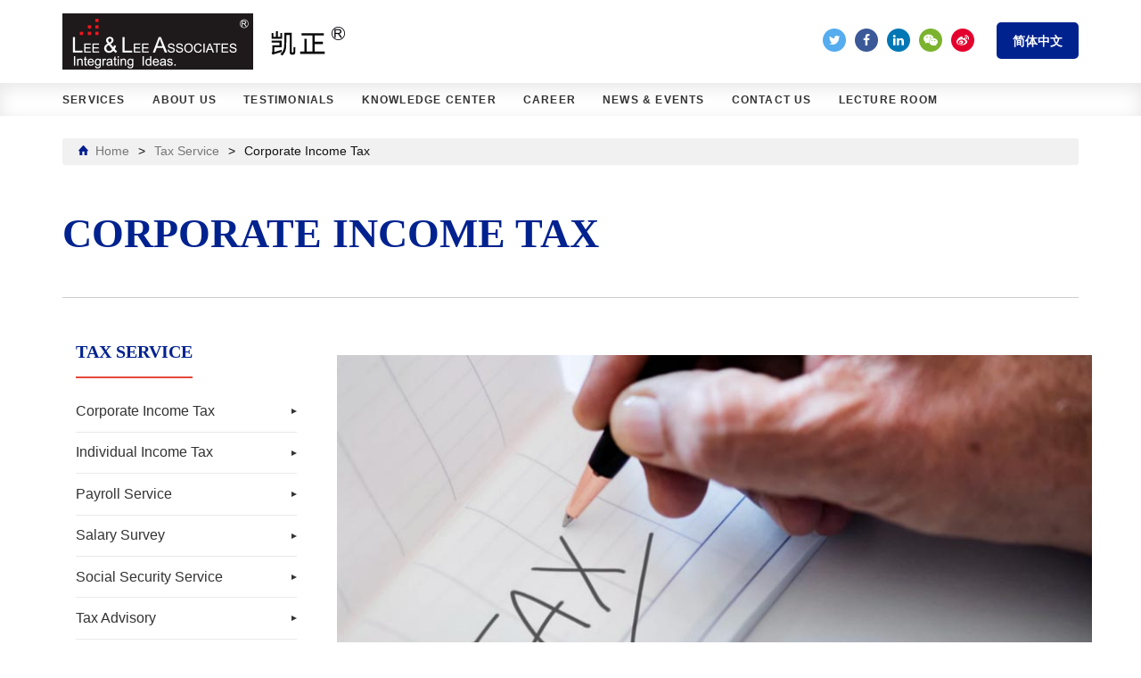

--- FILE ---
content_type: text/html; charset=UTF-8
request_url: https://www.lla.cc/service/corporate-income-tax/
body_size: 9531
content:
<!DOCTYPE HTML>
<html lang="en-US" prefix="og: http://ogp.me/ns#">
<head>
	<meta charset="UTF-8">
	<meta name="viewport" content="width=device-width,initial-scale=1,maximum-scale=1,minimum-scale=1" />
	<meta name="viewport" content="width=device-width, initial-scale=1">
	<meta name="renderer" content="webkit">
	<link rel="profile" href="http://gmpg.org/xfn/11">
	<!--[if lt IE 9]>
	<script src="https://www.lla.cc/wp-content/themes/salt/js/html5shiv.min.js"></script>
	<![endif]-->
	<link rel="pingback" href="https://www.lla.cc/xmlrpc.php">

	<link rel="shortcut icon" href="http://www.lla.cc/wp-content/uploads/2019/01/favicon.ico" type="image/x-icon" />	
	<title>Enterprise Income Tax China, Tax Consultant In Beijing/Shanghai</title>
<style type="text/css" id="wpml-ls-inline-styles-additional-css">.wpml-ls-current-language, .wpml-ls-display { display: none !important; }</style>
<link rel="alternate" hreflang="zh-hans" href="https://www.lla.cc/zh-hans/service/%e4%bc%81%e4%b8%9a%e6%89%80%e5%be%97%e7%a8%8e/" />
<link rel="alternate" hreflang="en" href="https://www.lla.cc/service/corporate-income-tax/" />

<!-- This site is optimized with the Yoast SEO plugin v7.8 - https://yoast.com/wordpress/plugins/seo/ -->
<meta name="description" content="We can propose relevant tax adjustments, prepare complicated tax filing documents, and do tax filing for you on a timely, accurate and legal basis in accordance with china corporate income tax law and china tax system rate calculator. Find tax consultant in Beijing &amp; Shanghai China."/>
<link rel="canonical" href="https://www.lla.cc/service/corporate-income-tax/" />
<meta property="og:locale" content="en_US" />
<meta property="og:type" content="article" />
<meta property="og:title" content="Enterprise Income Tax China, Tax Consultant In Beijing/Shanghai" />
<meta property="og:description" content="We can propose relevant tax adjustments, prepare complicated tax filing documents, and do tax filing for you on a timely, accurate and legal basis in accordance with china corporate income tax law and china tax system rate calculator. Find tax consultant in Beijing &amp; Shanghai China." />
<meta property="og:url" content="https://www.lla.cc/service/corporate-income-tax/" />
<meta property="og:site_name" content="Lee &amp; Lee Associates" />
<meta property="og:image" content="https://www.lla.cc/wp-content/uploads/2018/05/Corporate-Income-Tax_meitu_20.jpg" />
<meta property="og:image:secure_url" content="https://www.lla.cc/wp-content/uploads/2018/05/Corporate-Income-Tax_meitu_20.jpg" />
<meta property="og:image:width" content="865" />
<meta property="og:image:height" content="400" />
<meta property="og:image:alt" content="Corporate-Income-Tax" />
<meta name="twitter:card" content="summary_large_image" />
<meta name="twitter:description" content="We can propose relevant tax adjustments, prepare complicated tax filing documents, and do tax filing for you on a timely, accurate and legal basis in accordance with china corporate income tax law and china tax system rate calculator. Find tax consultant in Beijing &amp; Shanghai China." />
<meta name="twitter:title" content="Enterprise Income Tax China, Tax Consultant In Beijing/Shanghai" />
<meta name="twitter:image" content="http://www.lla.cc/wp-content/uploads/2018/05/Corporate-Income-Tax_meitu_20.jpg" />
<!-- / Yoast SEO plugin. -->

<link rel="alternate" type="application/rss+xml" title="Lee &amp; Lee Associates &raquo; Feed" href="https://www.lla.cc/feed/" />
<link rel="alternate" type="application/rss+xml" title="Lee &amp; Lee Associates &raquo; Comments Feed" href="https://www.lla.cc/comments/feed/" />
<link rel='stylesheet' id='bootstrap-css'  href='https://www.lla.cc/wp-content/plugins/grill/assets/css/bootstrap.min.css' type='text/css' media='all' />
<link rel='stylesheet' id='fontawesome-css'  href='https://www.lla.cc/wp-content/plugins/grill/assets/css/font-awesome.min.css' type='text/css' media='all' />
<link rel='stylesheet' id='bxslider-css'  href='https://www.lla.cc/wp-content/plugins/grill/assets/css/bxslider.min.css' type='text/css' media='all' />
<link rel='stylesheet' id='mfp-css'  href='https://www.lla.cc/wp-content/plugins/grill/assets/css/magnific-popup.min.css' type='text/css' media='all' />
<link rel='stylesheet' id='social-css'  href='https://www.lla.cc/wp-content/plugins/grill/assets/css/social.css' type='text/css' media='all' />
<link rel='stylesheet' id='grill-main-css'  href='https://www.lla.cc/wp-content/plugins/grill/assets/css/grill.css' type='text/css' media='all' />
<link rel='stylesheet' id='font-awesome-css'  href='https://www.lla.cc/wp-content/plugins/js_composer/assets/lib/bower/font-awesome/css/font-awesome.min.css' type='text/css' media='all' />
<link rel='stylesheet' id='scrollup-css-css'  href='https://www.lla.cc/wp-content/plugins/smooth-scroll-up/css/scrollup.css' type='text/css' media='all' />
<link rel='stylesheet' id='ivory-search-styles-css'  href='https://www.lla.cc/wp-content/plugins/add-search-to-menu/public/css/ivory-search.min.css' type='text/css' media='all' />
<link rel='stylesheet' id='spu-public-css-css'  href='https://www.lla.cc/wp-content/plugins/popups/public/assets/css/public.css' type='text/css' media='all' />
<link rel='stylesheet' id='main-css'  href='https://www.lla.cc/wp-content/themes/salt/css/main.css' type='text/css' media='all' />
<link rel='stylesheet' id='theme-css'  href='https://www.lla.cc/wp-content/themes/lla/style.css' type='text/css' media='all' />
<link rel='stylesheet' id='js_composer_custom_css-css'  href='//www.lla.cc/wp-content/uploads/js_composer/custom.css' type='text/css' media='all' />
<link rel='stylesheet' id='addtoany-css'  href='https://www.lla.cc/wp-content/plugins/add-to-any/addtoany.min.css' type='text/css' media='all' />
<style id='addtoany-inline-css' type='text/css'>
.a2a_svg { border-radius: 13px !important; }
</style>
<script type='text/javascript' src='https://www.lla.cc/wp-includes/js/jquery/jquery.js'></script>
<script type='text/javascript' src='https://www.lla.cc/wp-includes/js/jquery/jquery-migrate.min.js'></script>
<script type='text/javascript' src='https://www.lla.cc/wp-content/plugins/add-to-any/addtoany.min.js'></script>
<link rel='https://api.w.org/' href='https://www.lla.cc/wp-json/' />
<link rel="EditURI" type="application/rsd+xml" title="RSD" href="https://www.lla.cc/xmlrpc.php?rsd" />
<link rel="wlwmanifest" type="application/wlwmanifest+xml" href="https://www.lla.cc/wp-includes/wlwmanifest.xml" /> 
<meta name="generator" content="WordPress 4.9.28" />
<link rel='shortlink' href='https://www.lla.cc/?p=759' />
<link rel="alternate" type="application/json+oembed" href="https://www.lla.cc/wp-json/oembed/1.0/embed?url=https%3A%2F%2Fwww.lla.cc%2Fservice%2Fcorporate-income-tax%2F" />
<link rel="alternate" type="text/xml+oembed" href="https://www.lla.cc/wp-json/oembed/1.0/embed?url=https%3A%2F%2Fwww.lla.cc%2Fservice%2Fcorporate-income-tax%2F&#038;format=xml" />
<meta name="generator" content="WPML ver:4.4.10 stt:60,1;" />

<script data-cfasync="false">
window.a2a_config=window.a2a_config||{};a2a_config.callbacks=[];a2a_config.overlays=[];a2a_config.templates={};
(function(d,s,a,b){a=d.createElement(s);b=d.getElementsByTagName(s)[0];a.async=1;a.src="https://static.addtoany.com/menu/page.js";b.parentNode.insertBefore(a,b);})(document,"script");
</script>
<style type="text/css" media="screen" id="tmpl-salt-typography">
/* Default Override */
body { 

}
/* Paragraph Override */
body p,body ul,body ol,body dl,body address { 

}
/* H1 Override */
body h1 { 

}
/* H2 Override */
body h2 { 

}
/* H3 Override */
body h3 { 

}
/* H4 Override */
body h4 { 

}
/* H5 Override */
body h5 { 

}
/* H6 Override */
body h6 { 

}</style><meta name="generator" content="Powered by Visual Composer - drag and drop page builder for WordPress."/>
<!--[if lte IE 9]><link rel="stylesheet" type="text/css" href="https://www.lla.cc/wp-content/plugins/js_composer/assets/css/vc_lte_ie9.min.css" media="screen"><![endif]--><noscript><style type="text/css"> .wpb_animate_when_almost_visible { opacity: 1; }</style></noscript>	<script>
	  (function(i,s,o,g,r,a,m){i['GoogleAnalyticsObject']=r;i[r]=i[r]||function(){
	  (i[r].q=i[r].q||[]).push(arguments)},i[r].l=1*new Date();a=s.createElement(o),
	  m=s.getElementsByTagName(o)[0];a.async=1;a.src=g;m.parentNode.insertBefore(a,m)
	  })(window,document,'script','https://www.google-analytics.com/analytics.js','ga');
	 
	  ga('create', 'UA-82659443-1', 'auto');
	  ga('send', 'pageview');
	 
	</script>
</head>

<body class="service-template-default single single-service postid-759 salt boxed one-col wpb-js-composer js-comp-ver-5.2.1 vc_responsive">

	
	
	<!-- Page Wrapper -->
	<div id="wrapper">
		
				<div id="header-wrapper">

	<header id="header">

		<div class="container">
		
			<div class="inner-wrapper clearfix">
				
				<div class="logo">
	<a href="https://www.lla.cc/" title="">
						<img src="http://www.lla.cc/wp-content/uploads/2018/04/logo.png" alt="Lee &amp; Lee Associates" />
			</a>
</div>
				<div class="logo-right">
					<div class="button">
<div class="wpml-ls-statics-shortcode_actions wpml-ls wpml-ls-legacy-list-horizontal">
	<ul><li class="wpml-ls-slot-shortcode_actions wpml-ls-item wpml-ls-item-zh-hans wpml-ls-first-item wpml-ls-item-legacy-list-horizontal">
				<a href="https://www.lla.cc/zh-hans/service/%e4%bc%81%e4%b8%9a%e6%89%80%e5%be%97%e7%a8%8e/" class="wpml-ls-link">
                    <span class="wpml-ls-native" lang="zh-hans">简体中文</span><span class="wpml-ls-display"><span class="wpml-ls-bracket"> (</span>Chinese (Simplified)<span class="wpml-ls-bracket">)</span></span></a>
			</li><li class="wpml-ls-slot-shortcode_actions wpml-ls-item wpml-ls-item-en wpml-ls-current-language wpml-ls-last-item wpml-ls-item-legacy-list-horizontal">
				<a href="https://www.lla.cc/service/corporate-income-tax/" class="wpml-ls-link">
                    <span class="wpml-ls-native">English</span></a>
			</li></ul>
</div>
</div>
					<div class="social-links ">
	<ul class="ico-social color circle small"><li><a target="_blank" href="https://twitter.com/ChinaAccountant" title="Follow us on Twitter" class="twitter" rel="nofollow"><i class="fa fa-twitter"></i></a></li><li><a target="_blank" href="https://www.facebook.com/Lee-Lee-Associates-221571565269220/" title="Connect on Facebook" class="facebook" rel="nofollow"><i class="fa fa-facebook"></i></a></li><li><a target="_blank" href="http://www.linkedin.com/in/lee-lee-associates-china-25101353/" title="Connect on Linkedin" class="linkedin" rel="nofollow"><i class="fa fa-linkedin"></i></a></li><li><a target="_blank" href="http://www.lla.cc/wp-content/uploads/2018/05/wechat_n.png" title="Connect on Wechat" class="weixin" rel="nofollow"><i class="fa fa-weixin"></i></a></li><li><a target="_blank" href="https://weibo.com/u/2609484317?refer_flag=1001030101_&is_hot=1" title="Connect on Weibo" class="weibo" rel="nofollow"><i class="fa fa-weibo"></i></a></li></ul></div>						
				</div>

				
			</div>	
		</div>

	</header>

	<div class="navbar-toggle-wrapper visible-xs-block">
		<button type="button" class="navbar-toggle visible-xs-block">
			<span></span>
		</button>
	</div>

	<div class="nav-wrapper navbar-collapse">
		<div class="container">
			<nav role="navigation" id="primary-menu">
				<div class="menu-main-menu-container"><ul class="menu"><li id="menu-item-872" class="menu-item menu-item-type-post_type menu-item-object-service current-menu-ancestor current-menu-parent menu-item-has-children menu-item-872"><a href="https://www.lla.cc/service/auditing/">Services</a>
<ul class="sub-menu">
	<li id="menu-item-873" class="menu-item menu-item-type-post_type menu-item-object-service menu-item-has-children menu-item-873"><a href="https://www.lla.cc/service/auditing/">Auditing and Advisory</a>
	<ul class="sub-menu">
		<li id="menu-item-3026" class="menu-item menu-item-type-post_type menu-item-object-service menu-item-3026"><a href="https://www.lla.cc/service/auditing/">Auditing</a></li>
		<li id="menu-item-3027" class="menu-item menu-item-type-post_type menu-item-object-service menu-item-3027"><a href="https://www.lla.cc/service/capital-verification/">Capital Verification</a></li>
		<li id="menu-item-3028" class="menu-item menu-item-type-post_type menu-item-object-service menu-item-3028"><a href="https://www.lla.cc/service/internal-control-review/">Internal Control Review</a></li>
		<li id="menu-item-3029" class="menu-item menu-item-type-post_type menu-item-object-service menu-item-3029"><a href="https://www.lla.cc/service/sarbanes-service/">Sarbanes Service</a></li>
		<li id="menu-item-3030" class="menu-item menu-item-type-post_type menu-item-object-service menu-item-3030"><a href="https://www.lla.cc/service/professional-training/">Professional Training</a></li>
	</ul>
</li>
	<li id="menu-item-2970" class="menu-item menu-item-type-post_type menu-item-object-service menu-item-has-children menu-item-2970"><a href="https://www.lla.cc/service/cfo-function/">Accounting Service</a>
	<ul class="sub-menu">
		<li id="menu-item-3035" class="menu-item menu-item-type-post_type menu-item-object-service menu-item-3035"><a href="https://www.lla.cc/service/cfo-function/">CFO Function</a></li>
		<li id="menu-item-3031" class="menu-item menu-item-type-post_type menu-item-object-service menu-item-3031"><a href="https://www.lla.cc/service/bookkeeping/">Bookkeeping</a></li>
		<li id="menu-item-3032" class="menu-item menu-item-type-post_type menu-item-object-service menu-item-3032"><a href="https://www.lla.cc/service/cashier/">Cashier</a></li>
		<li id="menu-item-3033" class="menu-item menu-item-type-post_type menu-item-object-service menu-item-3033"><a href="https://www.lla.cc/service/management-accounting/">Management Accounting</a></li>
		<li id="menu-item-3034" class="menu-item menu-item-type-post_type menu-item-object-service menu-item-3034"><a href="https://www.lla.cc/service/accounting-house-cleaning/">Accounting House-cleaning</a></li>
	</ul>
</li>
	<li id="menu-item-2968" class="menu-item menu-item-type-post_type menu-item-object-service menu-item-has-children menu-item-2968"><a href="https://www.lla.cc/service/finance-management/">Financial Advisory</a>
	<ul class="sub-menu">
		<li id="menu-item-3036" class="menu-item menu-item-type-post_type menu-item-object-service menu-item-3036"><a href="https://www.lla.cc/service/finance-management/">Finance Management</a></li>
		<li id="menu-item-3037" class="menu-item menu-item-type-post_type menu-item-object-service menu-item-3037"><a href="https://www.lla.cc/service/financial-due-diligence/">Financial Due Diligence</a></li>
		<li id="menu-item-3038" class="menu-item menu-item-type-post_type menu-item-object-service menu-item-3038"><a href="https://www.lla.cc/service/ma-valuation/">M&#038;A Valuation</a></li>
		<li id="menu-item-3039" class="menu-item menu-item-type-post_type menu-item-object-service menu-item-3039"><a href="https://www.lla.cc/service/in-depth-industry-analysis/">In-depth Industry Analysis</a></li>
		<li id="menu-item-3040" class="menu-item menu-item-type-post_type menu-item-object-service menu-item-3040"><a href="https://www.lla.cc/service/business-plan/">Business Plan</a></li>
	</ul>
</li>
	<li id="menu-item-876" class="menu-item menu-item-type-post_type menu-item-object-service current-menu-ancestor current-menu-parent menu-item-has-children menu-item-876"><a href="https://www.lla.cc/service/corporate-income-tax/">Tax Service</a>
	<ul class="sub-menu">
		<li id="menu-item-3041" class="menu-item menu-item-type-post_type menu-item-object-service menu-item-3041"><a href="https://www.lla.cc/service/corporate-income-tax/">Corporate Income Tax</a></li>
		<li id="menu-item-3042" class="menu-item menu-item-type-post_type menu-item-object-service menu-item-3042"><a href="https://www.lla.cc/service/individual-income-tax/">Individual Income Tax</a></li>
		<li id="menu-item-3043" class="menu-item menu-item-type-post_type menu-item-object-service menu-item-3043"><a href="https://www.lla.cc/service/payroll-service/">Payroll Service</a></li>
		<li id="menu-item-3044" class="menu-item menu-item-type-post_type menu-item-object-service menu-item-3044"><a href="https://www.lla.cc/service/salary-survey/">Salary Survey</a></li>
		<li id="menu-item-3045" class="menu-item menu-item-type-post_type menu-item-object-service menu-item-3045"><a href="https://www.lla.cc/service/social-security-service/">Social Security Service</a></li>
		<li id="menu-item-3046" class="menu-item menu-item-type-post_type menu-item-object-service menu-item-3046"><a href="https://www.lla.cc/service/tax-due-diligence/">Tax Due Diligence</a></li>
	</ul>
</li>
	<li id="menu-item-2969" class="menu-item menu-item-type-post_type menu-item-object-service menu-item-has-children menu-item-2969"><a href="https://www.lla.cc/service/business-setup-in-china/">Business Service</a>
	<ul class="sub-menu">
		<li id="menu-item-3047" class="menu-item menu-item-type-post_type menu-item-object-service menu-item-3047"><a href="https://www.lla.cc/service/business-setup-in-china/">Business Setup in China</a></li>
		<li id="menu-item-3048" class="menu-item menu-item-type-post_type menu-item-object-service menu-item-3048"><a href="https://www.lla.cc/service/business-annual-filing/">Business Annual Filing</a></li>
		<li id="menu-item-3049" class="menu-item menu-item-type-post_type menu-item-object-service menu-item-3049"><a href="https://www.lla.cc/service/business-change/">Business Change</a></li>
		<li id="menu-item-3050" class="menu-item menu-item-type-post_type menu-item-object-service menu-item-3050"><a href="https://www.lla.cc/service/business-deregistration/">Business Deregistration</a></li>
		<li id="menu-item-3051" class="menu-item menu-item-type-post_type menu-item-object-service menu-item-3051"><a href="https://www.lla.cc/service/working-visa/">Working Visa</a></li>
		<li id="menu-item-3052" class="menu-item menu-item-type-post_type menu-item-object-service menu-item-3052"><a href="https://www.lla.cc/service/employment-contract/">Employment Contract</a></li>
		<li id="menu-item-3053" class="menu-item menu-item-type-post_type menu-item-object-service menu-item-3053"><a href="https://www.lla.cc/service/apartment-locating/">Apartment Locating</a></li>
		<li id="menu-item-3054" class="menu-item menu-item-type-post_type menu-item-object-service menu-item-3054"><a href="https://www.lla.cc/service/head-hunting/">Head Hunting</a></li>
		<li id="menu-item-3055" class="menu-item menu-item-type-post_type menu-item-object-service menu-item-3055"><a href="https://www.lla.cc/service/credit-management/">Credit Management</a></li>
		<li id="menu-item-3056" class="menu-item menu-item-type-post_type menu-item-object-service menu-item-3056"><a href="https://www.lla.cc/service/trademark-agency/">Trademark Agency</a></li>
	</ul>
</li>
	<li id="menu-item-2993" class="menu-item menu-item-type-post_type menu-item-object-service menu-item-has-children menu-item-2993"><a href="https://www.lla.cc/service/doing-business-in-asia-pacific-region-newsletter-series/">Invest Outside China</a>
	<ul class="sub-menu">
		<li id="menu-item-3057" class="menu-item menu-item-type-post_type menu-item-object-service menu-item-3057"><a href="https://www.lla.cc/service/doing-business-in-asia-pacific-region-newsletter-series/">Doing Business in Asia Pacific Region Newsletter Series</a></li>
		<li id="menu-item-3058" class="menu-item menu-item-type-post_type menu-item-object-service menu-item-3058"><a href="https://www.lla.cc/service/alliott-group-video/">Alliott Group Video</a></li>
		<li id="menu-item-3059" class="menu-item menu-item-type-post_type menu-item-object-service menu-item-3059"><a href="https://www.lla.cc/service/alliott-group-brochure/">Alliott Group Brochure</a></li>
		<li id="menu-item-3060" class="menu-item menu-item-type-post_type menu-item-object-service menu-item-3060"><a href="https://www.lla.cc/service/invest-in-russia/">Invest in Russia</a></li>
		<li id="menu-item-3061" class="menu-item menu-item-type-post_type menu-item-object-service menu-item-3061"><a href="https://www.lla.cc/service/uk-accountant/">UK- Accountant</a></li>
		<li id="menu-item-3062" class="menu-item menu-item-type-post_type menu-item-object-service menu-item-3062"><a href="https://www.lla.cc/service/uk-lawyer/">UK- Lawyer</a></li>
	</ul>
</li>
	<li id="menu-item-3024" class="menu-item menu-item-type-post_type menu-item-object-service menu-item-has-children menu-item-3024"><a href="https://www.lla.cc/service/vc-pe-partner/">VC/PE Partner</a>
	<ul class="sub-menu">
		<li id="menu-item-3063" class="menu-item menu-item-type-post_type menu-item-object-service menu-item-3063"><a href="https://www.lla.cc/service/vc-pe-partner/">VC/PE Partner</a></li>
	</ul>
</li>
	<li id="menu-item-3025" class="menu-item menu-item-type-post_type menu-item-object-service menu-item-has-children menu-item-3025"><a href="https://www.lla.cc/service/ipr-in-china/">IPR in China</a>
	<ul class="sub-menu">
		<li id="menu-item-3064" class="menu-item menu-item-type-post_type menu-item-object-service menu-item-3064"><a href="https://www.lla.cc/service/ipr-in-china/">IPR in China</a></li>
	</ul>
</li>
</ul>
</li>
<li id="menu-item-63" class="menu-item menu-item-type-post_type menu-item-object-page menu-item-63"><a href="https://www.lla.cc/about-us/">About Us</a></li>
<li id="menu-item-64" class="menu-item menu-item-type-post_type menu-item-object-page menu-item-64"><a href="https://www.lla.cc/testimonials/">Testimonials</a></li>
<li id="menu-item-3552" class="menu-item menu-item-type-post_type menu-item-object-page menu-item-has-children menu-item-3552"><a href="https://www.lla.cc/knowledge-center/publications/">Knowledge Center</a>
<ul class="sub-menu">
	<li id="menu-item-67" class="menu-item menu-item-type-post_type menu-item-object-page menu-item-67"><a href="https://www.lla.cc/knowledge-center/publications/">Publications</a></li>
	<li id="menu-item-68" class="menu-item menu-item-type-post_type menu-item-object-page menu-item-68"><a href="https://www.lla.cc/knowledge-center/technical-center/">Technical Center</a></li>
	<li id="menu-item-69" class="menu-item menu-item-type-post_type menu-item-object-page menu-item-69"><a href="https://www.lla.cc/knowledge-center/faq/">FAQ</a></li>
</ul>
</li>
<li id="menu-item-1816" class="menu-item menu-item-type-post_type menu-item-object-page menu-item-has-children menu-item-1816"><a href="https://www.lla.cc/career/hr-strategy/">Career</a>
<ul class="sub-menu">
	<li id="menu-item-71" class="menu-item menu-item-type-post_type menu-item-object-page menu-item-71"><a href="https://www.lla.cc/career/hr-strategy/">HR Strategy</a></li>
	<li id="menu-item-72" class="menu-item menu-item-type-post_type menu-item-object-page menu-item-72"><a href="https://www.lla.cc/career/hr-criteria/">HR Criteria</a></li>
	<li id="menu-item-73" class="menu-item menu-item-type-post_type menu-item-object-page menu-item-73"><a href="https://www.lla.cc/career/vacancies/">Vacancies</a></li>
	<li id="menu-item-74" class="menu-item menu-item-type-post_type menu-item-object-page menu-item-74"><a href="https://www.lla.cc/career/team-building/">Team Building</a></li>
</ul>
</li>
<li id="menu-item-1844" class="menu-item menu-item-type-post_type menu-item-object-page menu-item-has-children menu-item-1844"><a href="https://www.lla.cc/news-events/news/">News &#038; Events</a>
<ul class="sub-menu">
	<li id="menu-item-66" class="menu-item menu-item-type-post_type menu-item-object-page menu-item-66"><a href="https://www.lla.cc/news-events/newsletters/">Newsletters</a></li>
	<li id="menu-item-76" class="menu-item menu-item-type-post_type menu-item-object-page menu-item-76"><a href="https://www.lla.cc/news-events/news/">News</a></li>
	<li id="menu-item-77" class="menu-item menu-item-type-post_type menu-item-object-page menu-item-77"><a href="https://www.lla.cc/news-events/events/">Events</a></li>
</ul>
</li>
<li id="menu-item-78" class="menu-item menu-item-type-post_type menu-item-object-page menu-item-78"><a href="https://www.lla.cc/contact-us/">Contact Us</a></li>
<li id="menu-item-3449" class="menu-item menu-item-type-post_type menu-item-object-page menu-item-3449"><a href="https://www.lla.cc/lecture-room/">Lecture Room</a></li>
</ul></div>			</nav>
		</div>
	</div>


</div>
<div class="breadcrumb-wrapper">
			<div class="container">
				<div class="row">
					<div class="col-xs-12">
						<!-- Breadcrumb NavXT 6.6.0 -->
<span property="itemListElement" typeof="ListItem"><a property="item" typeof="WebPage" title="Go to Lee &amp; Lee Associates." href="https://www.lla.cc" class="home"><img src="http://www.lla.cc/wp-content/uploads/2018/05/home.png"><span property="name">Home</span></a><meta property="position" content="1"></span> &gt; <span property="itemListElement" typeof="ListItem"><a property="item" typeof="WebPage" title="Go to the Tax Service Service archives." href="https://www.lla.cc/service-group/tax-service/" class="taxonomy service_group"><span property="name">Tax Service</span></a><meta property="position" content="2"></span> &gt; <span property="itemListElement" typeof="ListItem"><span property="name">Corporate Income Tax</span><meta property="position" content="3"></span>					</div>
				</div>
			</div>
		</div>	<div id="container" class="container" role="container"><main id="main" class="row" role="main"><section class="col-sm-12">
					
			<article id="post-759" class="post-759 service type-service status-publish hentry service_group-tax-service">
	<header class="entry-header">
		<h1 class="entry-title">Corporate Income Tax</h1>
	</header>
	<div class="container">
		<div class="row">
			<div class="col-sm-3">
					    <aside class="same-term-posts">
	        <h2>
	            Tax Service	        </h2>
	        <ul class="menu" id="same-term-service">
	            	                    <li>
	                        <a href="https://www.lla.cc/service/corporate-income-tax/#service-content">
	                            Corporate Income Tax	                        </a>
	                    </li>
	                    	                    <li>
	                        <a href="https://www.lla.cc/service/individual-income-tax/#service-content">
	                            Individual Income Tax	                        </a>
	                    </li>
	                    	                    <li>
	                        <a href="https://www.lla.cc/service/payroll-service/#service-content">
	                            Payroll Service	                        </a>
	                    </li>
	                    	                    <li>
	                        <a href="https://www.lla.cc/service/salary-survey/#service-content">
	                            Salary Survey	                        </a>
	                    </li>
	                    	                    <li>
	                        <a href="https://www.lla.cc/service/social-security-service/#service-content">
	                            Social Security Service	                        </a>
	                    </li>
	                    	                    <li>
	                        <a href="https://www.lla.cc/service/tax-advisory/#service-content">
	                            Tax Advisory	                        </a>
	                    </li>
	                    	                    <li>
	                        <a href="https://www.lla.cc/service/tax-due-diligence/#service-content">
	                            Tax Due Diligence	                        </a>
	                    </li>
	                    	        </ul>
	    </aside>
	    				<h2 class="all_service">All Services</h2>
				<div class="menu-services-container"><ul id="menu-services" class="menu"><li id="menu-item-879" class="menu-item menu-item-type-post_type menu-item-object-service menu-item-879"><a href="https://www.lla.cc/service/auditing/">Auditing and Advisory</a></li>
<li id="menu-item-2971" class="menu-item menu-item-type-post_type menu-item-object-service menu-item-2971"><a href="https://www.lla.cc/service/cfo-function/">Accounting Service</a></li>
<li id="menu-item-2965" class="menu-item menu-item-type-post_type menu-item-object-service menu-item-2965"><a href="https://www.lla.cc/service/finance-management/">Financial Advisory</a></li>
<li id="menu-item-880" class="menu-item menu-item-type-post_type menu-item-object-service menu-item-880"><a href="https://www.lla.cc/service/corporate-income-tax/">Tax Service</a></li>
<li id="menu-item-2966" class="menu-item menu-item-type-post_type menu-item-object-service menu-item-2966"><a href="https://www.lla.cc/service/business-setup-in-china/">Business Service</a></li>
<li id="menu-item-2994" class="menu-item menu-item-type-post_type menu-item-object-service menu-item-2994"><a href="https://www.lla.cc/service/doing-business-in-asia-pacific-region-newsletter-series/">Invest Outside China</a></li>
<li id="menu-item-2857" class="menu-item menu-item-type-post_type menu-item-object-service menu-item-2857"><a href="https://www.lla.cc/service/vc-pe-partner/">VC/PE Partner</a></li>
<li id="menu-item-2858" class="menu-item menu-item-type-post_type menu-item-object-service menu-item-2858"><a href="https://www.lla.cc/service/ipr-in-china/">IPR in China</a></li>
</ul></div>			</div>
			<div class="col-sm-9">
				<div class="entry-content" id="service-content">
					<p><img class="wp-image-3280 size-full aligncenter" src="http://www.lla.cc/wp-content/uploads/2018/05/Corporate-Income-Tax_meitu_20.jpg" alt="Corporate-Income-Tax" width="865" height="400" srcset="https://www.lla.cc/wp-content/uploads/2018/05/Corporate-Income-Tax_meitu_20.jpg 865w, https://www.lla.cc/wp-content/uploads/2018/05/Corporate-Income-Tax_meitu_20-300x139.jpg 300w, https://www.lla.cc/wp-content/uploads/2018/05/Corporate-Income-Tax_meitu_20-768x355.jpg 768w" sizes="(max-width: 865px) 100vw, 865px" /><br />
There are lots of different treatments between the prevailing accounting system and tax system in China. The objective of the accounting system is to present financial statements on a true and fair basis, while the tax system represents state sovereignty. Many foreign investors are confused and put off by the differences between the two systems.</p>
<p>Chinese tax authorities require all Foreign Invested Enterprises (“FIEs”) perform a tax reconciliation by the end of April each year. By tax reconciliation, tax authorities require additional payment for under-paid Corporate Income Tax (“CIT”) or refund over-paid CIT during the prior year.</p>
<p>Based on our statutory financial statement audit or tax audit, we can propose relevant tax adjustments, prepare complicated tax filing documents, and do tax filing for you on a timely, accurate and legal basis.</p>
				</div>
			</div>
		</div>
	</div>
	</article>
		
	</section></main></div>
	
<div class="single_nav_wrapper">
		<div class="container">
			<div class="row">
				<div class="nav_left col-xs-6">
											<a href="https://www.lla.cc/service/business-plan/">
							<i class="fa fa-angle-left"></i>
							<div class="nav_text">
								<p>Previous Post</p>Business Plan</a>
							</div>
									</div>
				<div class="nav_right col-xs-6">
											<a href="https://www.lla.cc/service/individual-income-tax/">
							<div class="nav_text">
								<p>Next Post</p>Individual Income Tax							</div>
							<i class="fa fa-angle-right"></i>
						</a>
									</div>
			</div>
		</div>
	</div>
		<div id="footer-widgets">
		<div class="container">
			<div class="row">
				<div class="col-sm-3">	
					<div id="text-2" class="widget footer-widget widget_text"><h3 class="widget-title">Newsletter</h3>			<div class="textwidget"><p>Lee &amp; Lee Associates offers visitors customized newsletters, insights, products and services. Once registered, you will be posted with up-to-date information in our profession.</p>
</div>
		</div><div id="gform_widget-2" class="widget footer-widget gform_widget"><link rel='stylesheet' id='gforms_reset_css-css'  href='https://www.lla.cc/wp-content/plugins/gravityforms/css/formreset.min.css' type='text/css' media='all' />
<link rel='stylesheet' id='gforms_formsmain_css-css'  href='https://www.lla.cc/wp-content/plugins/gravityforms/css/formsmain.min.css' type='text/css' media='all' />
<link rel='stylesheet' id='gforms_ready_class_css-css'  href='https://www.lla.cc/wp-content/plugins/gravityforms/css/readyclass.min.css' type='text/css' media='all' />
<link rel='stylesheet' id='gforms_browsers_css-css'  href='https://www.lla.cc/wp-content/plugins/gravityforms/css/browsers.min.css' type='text/css' media='all' />
<script type='text/javascript' src='https://www.lla.cc/wp-content/plugins/gravityforms/js/jquery.json.min.js'></script>
<script type='text/javascript'>
/* <![CDATA[ */
var gf_global = {"gf_currency_config":{"name":"U.S. Dollar","symbol_left":"$","symbol_right":"","symbol_padding":"","thousand_separator":",","decimal_separator":".","decimals":2},"base_url":"https:\/\/www.lla.cc\/wp-content\/plugins\/gravityforms","number_formats":[],"spinnerUrl":"https:\/\/www.lla.cc\/wp-content\/plugins\/gravityforms\/images\/spinner.gif"};
/* ]]> */
</script>
<script type='text/javascript' src='https://www.lla.cc/wp-content/plugins/gravityforms/js/gravityforms.min.js'></script>

                <div class='gf_browser_chrome gform_wrapper' id='gform_wrapper_8' ><div id='gf_8' class='gform_anchor' tabindex='-1'></div><form method='post' enctype='multipart/form-data' target='gform_ajax_frame_8' id='gform_8'  action='/service/corporate-income-tax/#gf_8'>
                        <div class='gform_body'><ul id='gform_fields_8' class='gform_fields top_label form_sublabel_below description_below'><li id='field_8_1'  class='gfield field_sublabel_below field_description_below gfield_visibility_visible' ><label class='gfield_label' for='input_8_1' ></label><div class='ginput_container ginput_container_email'>
                            <input name='input_1' id='input_8_1' type='text' value='' class='large' tabindex='1'  placeholder='E-mail'  aria-invalid="false" />
                        </div></li>
                            </ul></div>
        <div class='gform_footer top_label'> <input type='image' src='http://lla.cc/wp-content/uploads/2018/05/subscribe.png' id='gform_submit_button_8' class='gform_button gform_image_button' alt='Submit' tabindex='2' onclick='if(window["gf_submitting_8"]){return false;}  window["gf_submitting_8"]=true;  ' onkeypress='if( event.keyCode == 13 ){ if(window["gf_submitting_8"]){return false;} window["gf_submitting_8"]=true;  jQuery("#gform_8").trigger("submit",[true]); }' /> <input type='hidden' name='gform_ajax' value='form_id=8&amp;title=&amp;description=&amp;tabindex=1' />
            <input type='hidden' class='gform_hidden' name='is_submit_8' value='1' />
            <input type='hidden' class='gform_hidden' name='gform_submit' value='8' />
            
            <input type='hidden' class='gform_hidden' name='gform_unique_id' value='' />
            <input type='hidden' class='gform_hidden' name='state_8' value='WyJbXSIsIjI3OGQxMWQ3ZDkzYTcyNTM0NGJkNjNiMTIyN2I3YWVmIl0=' />
            <input type='hidden' class='gform_hidden' name='gform_target_page_number_8' id='gform_target_page_number_8' value='0' />
            <input type='hidden' class='gform_hidden' name='gform_source_page_number_8' id='gform_source_page_number_8' value='1' />
            <input type='hidden' name='gform_field_values' value='' />
            
        </div>
                        </form>
                        </div>
                <iframe style='display:none;width:0px;height:0px;' src='about:blank' name='gform_ajax_frame_8' id='gform_ajax_frame_8' title='This iframe contains the logic required to handle Ajax powered Gravity Forms.'></iframe>
                <script type='text/javascript'>jQuery(document).ready(function($){gformInitSpinner( 8, 'https://www.lla.cc/wp-content/plugins/gravityforms/images/spinner.gif' );jQuery('#gform_ajax_frame_8').on('load',function(){var contents = jQuery(this).contents().find('*').html();var is_postback = contents.indexOf('GF_AJAX_POSTBACK') >= 0;if(!is_postback){return;}var form_content = jQuery(this).contents().find('#gform_wrapper_8');var is_confirmation = jQuery(this).contents().find('#gform_confirmation_wrapper_8').length > 0;var is_redirect = contents.indexOf('gformRedirect(){') >= 0;var is_form = form_content.length > 0 && ! is_redirect && ! is_confirmation;var mt = parseInt(jQuery('html').css('margin-top'), 10) + parseInt(jQuery('body').css('margin-top'), 10) + 100;if(is_form){jQuery('#gform_wrapper_8').html(form_content.html());if(form_content.hasClass('gform_validation_error')){jQuery('#gform_wrapper_8').addClass('gform_validation_error');} else {jQuery('#gform_wrapper_8').removeClass('gform_validation_error');}setTimeout( function() { /* delay the scroll by 50 milliseconds to fix a bug in chrome */ jQuery(document).scrollTop(jQuery('#gform_wrapper_8').offset().top - mt); }, 50 );if(window['gformInitDatepicker']) {gformInitDatepicker();}if(window['gformInitPriceFields']) {gformInitPriceFields();}var current_page = jQuery('#gform_source_page_number_8').val();gformInitSpinner( 8, 'https://www.lla.cc/wp-content/plugins/gravityforms/images/spinner.gif' );jQuery(document).trigger('gform_page_loaded', [8, current_page]);window['gf_submitting_8'] = false;}else if(!is_redirect){var confirmation_content = jQuery(this).contents().find('.GF_AJAX_POSTBACK').html();if(!confirmation_content){confirmation_content = contents;}setTimeout(function(){jQuery('#gform_wrapper_8').replaceWith(confirmation_content);jQuery(document).scrollTop(jQuery('#gf_8').offset().top - mt);jQuery(document).trigger('gform_confirmation_loaded', [8]);window['gf_submitting_8'] = false;}, 50);}else{jQuery('#gform_8').append(contents);if(window['gformRedirect']) {gformRedirect();}}jQuery(document).trigger('gform_post_render', [8, current_page]);} );} );</script><script type='text/javascript'> jQuery(document).bind('gform_post_render', function(event, formId, currentPage){if(formId == 8) {if(typeof Placeholders != 'undefined'){
                        Placeholders.enable();
                    }} } );jQuery(document).bind('gform_post_conditional_logic', function(event, formId, fields, isInit){} );</script><script type='text/javascript'> jQuery(document).ready(function(){jQuery(document).trigger('gform_post_render', [8, 1]) } ); </script></div>				</div>

				<div class="col-sm-3">	
					<div id="text-3" class="widget footer-widget widget_text"><h3 class="widget-title">RSS FEED</h3>			<div class="textwidget"><p>If you would like to subscribe our RSS, please copy and paste the following link to your RSS Reader.</p>
<p><a href="http://www.lla.cc/feed/" target="_blank" rel="noopener"><img class="wp-image-2538 alignleft" src="http://www.lla.cc/wp-content/uploads/2018/05/rss-150x150.png" alt="" width="20" height="20" /></a></p>
<p><a href="http://www.lla.cc/feed/" target="_blank" rel="noopener">http://www.lla.cc/feed</a></p>
<p>You can also click the above link to view the updated information.</p>
</div>
		</div>				</div>

				<div class="col-sm-6">	
					<div id="text-4" class="widget footer-widget widget_text"><h3 class="widget-title">CALCULATION TOOLS</h3>			<div class="textwidget"><div class="vc_row wpb_row vc_row-fluidvc_row wpb_row vc_row-fluid"><div class="wpb_column vc_column_container vc_col-sm-12wpb_column vc_column_container vc_col-sm-12"><div class="vc_column-inner "><div class="wpb_wrapper"><div class="vc_row wpb_row vc_inner vc_row-fluidvc_row wpb_row vc_inner vc_row-fluid"><div class="wpb_column vc_column_container vc_col-sm-6wpb_column vc_column_container vc_col-sm-6"><div class="vc_column-inner "><div class="wpb_wrapper">
	<div class="wpb_text_column wpb_content_element wpb_text_column wpb_content_element  " >
		<div class="wpb_wrapper">
			<p>If you are interested in establishing a FIE in China and would like to estimate a reasonable reigstered capital for the company, please fill in the form.</p>

		</div>
	</div>
</div></div></div><div class="wpb_column vc_column_container vc_col-sm-6wpb_column vc_column_container vc_col-sm-6"><div class="vc_column-inner "><div class="wpb_wrapper"><div class="vc_btn3-container  footer_button1 vc_btn3-inline vc_custom_1527154227991vc_btn3-container  footer_button1 vc_btn3-inline vc_custom_1527154227991" >
	<a style="background-color:#00238e; color:#ffffff;" class="vc_general vc_btn3 vc_btn3-size-md vc_btn3-shape-square vc_btn3-style-customvc_general vc_btn3 vc_btn3-size-md vc_btn3-shape-square vc_btn3-style-custom" href="http://lla.cc/fie-registered-capital-calculation-tool/" title="">FIE REGISTERED CAPITAL CALCULATION TOOL</a></div>
</div></div></div></div><div class="vc_separator wpb_content_element vc_separator_align_center vc_sep_width_100 vc_sep_pos_align_center vc_separator_no_text  vc_separator wpb_content_element vc_separator_align_center vc_sep_width_100 vc_sep_pos_align_center vc_separator_no_text" ><span class="vc_sep_holder vc_sep_holder_l"><span  style="border-color:#cecece;" class="vc_sep_line"></span></span><span class="vc_sep_holder vc_sep_holder_r"><span  style="border-color:#cecece;" class="vc_sep_line"></span></span>
</div><div class="vc_row wpb_row vc_inner vc_row-fluidvc_row wpb_row vc_inner vc_row-fluid"><div class="wpb_column vc_column_container vc_col-sm-6wpb_column vc_column_container vc_col-sm-6"><div class="vc_column-inner "><div class="wpb_wrapper">
	<div class="wpb_text_column wpb_content_element wpb_text_column wpb_content_element  " >
		<div class="wpb_wrapper">
			<p>To understand the individual income tax burden in China, please fill in the form.</p>

		</div>
	</div>
</div></div></div><div class="wpb_column vc_column_container vc_col-sm-6wpb_column vc_column_container vc_col-sm-6"><div class="vc_column-inner "><div class="wpb_wrapper"><div class="vc_btn3-container  footer_button2 vc_btn3-inline vc_custom_1527154239232vc_btn3-container  footer_button2 vc_btn3-inline vc_custom_1527154239232" >
	<a style="background-color:#0834c0; color:#ffffff;" class="vc_general vc_btn3 vc_btn3-size-md vc_btn3-shape-square vc_btn3-style-customvc_general vc_btn3 vc_btn3-size-md vc_btn3-shape-square vc_btn3-style-custom" href="http://lla.cc/income-calculator-form/" title="">INDIVIDUAL INCOME TAX CALCULATION</a></div>
</div></div></div></div></div></div></div></div>
</div>
		</div>				</div>
			</div>
		</div>
	</div>
	
	<div id="footer-wrapper">		
		<footer id="footer" class="container">
	
			
			<div class="copyright col-sm-4"><span class="copy">&copy;</span> 2026 Lee & Lee Associates. All Rights Reserved.
				<a class="icp" href="http://www.miibeian.gov.cn" target="_blank">京ICP备06001683号</a>

			</div>
			<div class="centeralign col-sm-4">
				<div class="footer-menu-wrapper">
					<div class="menu-footer-menu-container"><ul class="footer-menu"><li id="menu-item-113" class="menu-item menu-item-type-post_type menu-item-object-page menu-item-113"><a href="https://www.lla.cc/privacy-statement/">Privacy Statement</a></li>
<li id="menu-item-112" class="menu-item menu-item-type-post_type menu-item-object-page menu-item-112"><a href="https://www.lla.cc/legal-disclaimer/">Legal Disclaimer</a></li>
<li id="menu-item-111" class="menu-item menu-item-type-post_type menu-item-object-page menu-item-111"><a href="https://www.lla.cc/site-map/">Site Map</a></li>
</ul></div>				</div>
			</div>
			<div class="rightalign col-sm-4">
				<div class="social-links ">
	<ul class="ico-social white circle small"><li><a target="_blank" href="https://twitter.com/ChinaAccountant" title="Follow us on Twitter" class="twitter" rel="nofollow"><i class="fa fa-twitter"></i></a></li><li><a target="_blank" href="https://www.facebook.com/Lee-Lee-Associates-221571565269220/" title="Connect on Facebook" class="facebook" rel="nofollow"><i class="fa fa-facebook"></i></a></li><li><a target="_blank" href="http://www.linkedin.com/in/lee-lee-associates-china-25101353/" title="Connect on Linkedin" class="linkedin" rel="nofollow"><i class="fa fa-linkedin"></i></a></li><li><a target="_blank" href="http://www.lla.cc/wp-content/uploads/2018/05/wechat_n.png" title="Connect on Wechat" class="weixin" rel="nofollow"><i class="fa fa-weixin"></i></a></li><li><a target="_blank" href="https://weibo.com/u/2609484317?refer_flag=1001030101_&is_hot=1" title="Connect on Weibo" class="weibo" rel="nofollow"><i class="fa fa-weibo"></i></a></li></ul></div>			</div>
	
	
				
		</footer>
	</div>

		
		
	</div><!-- /#wrapper -->

<!-- Popups v1.9.3.8 - https://wordpress.org/plugins/popups/ --><style type="text/css">
#spu-3129 .spu-close{
	font-size: 30px;
	color:#666;
	text-shadow: 0 1px 0 #fff;
}
#spu-3129 .spu-close:hover{
	color:#000;
}
#spu-3129 {
	background-color: #eeeeee;
	background-color: rgba(238,238,238,1);
	color: #333;
	padding: 25px;
		border-radius: 0px;
	-moz-border-radius: 0px;
	-webkit-border-radius: 0px;
	-moz-box-shadow:  0px 0px 10px 1px #666;
	-webkit-box-shadow:  0px 0px 10px 1px #666;
	box-shadow:  0px 0px 10px 1px #666;
	width: 600px;

}
#spu-bg-3129 {
	opacity: 0.5;
	background-color: #000;
}
/*
		* Add custom CSS for this popup
		* Be sure to start your rules with #spu-3129 { } and use !important when needed to override plugin rules
		*/</style>
<div class="spu-bg" id="spu-bg-3129"></div>
<div class="spu-box  spu-centered spu-total- " id="spu-3129"
 data-box-id="3129" data-trigger="manual"
 data-trigger-number="5"
 data-spuanimation="fade" data-tconvert-cookie="d" data-tclose-cookie="d" data-dconvert-cookie="999" data-dclose-cookie="30" data-nconvert-cookie="spu_conversion_3129" data-nclose-cookie="spu_closing_3129" data-test-mode="0"
 data-auto-hide="0" data-close-on-conversion="1" data-bgopa="0.5" data-total=""
 style="left:-99999px !important;right:auto;" data-width="600" >
	<div class="spu-content"><p><embed src="https://imgcache.qq.com/tencentvideo_v1/playerv3/TPout.swf?max_age=86400&amp;v=20161117&amp;vid=z0196anfvp9&amp;auto=0" type="application/x-shockwave-flash" width="600" height="400" align="middle" data-mce-fragment="1"></embed></p>
</div>
	<span class="spu-close spu-close-popup top_right"><i class="spu-icon spu-icon-close"></i></span>
	<span class="spu-timer"></span>
	</div>
<!-- / Popups Box -->
<div id="fb-root" class=" fb_reset"></div><link rel='stylesheet' id='wpml-legacy-horizontal-list-0-css'  href='//www.lla.cc/wp-content/plugins/sitepress-multilingual-cms/templates/language-switchers/legacy-list-horizontal/style.min.css' type='text/css' media='all' />
<link rel='stylesheet' id='js_composer_front-css'  href='https://www.lla.cc/wp-content/plugins/js_composer/assets/css/js_composer.min.css' type='text/css' media='all' />
<script type='text/javascript' src='https://www.lla.cc/wp-content/plugins/grill/assets/js/bxslider.min.js'></script>
<script type='text/javascript' src='https://www.lla.cc/wp-content/plugins/grill/assets/js/magnific-popup.min.js'></script>
<script type='text/javascript'>
jQuery(".weixin").magnificPopup({type:"image",image:{titleSrc:""}});
</script>
<script type='text/javascript' src='https://www.lla.cc/wp-content/plugins/grill/assets/js/global.js'></script>
<script type='text/javascript' src='https://www.lla.cc/wp-content/plugins/smooth-scroll-up/js/jquery.scrollUp.min.js'></script>
<script type='text/javascript'>
/* <![CDATA[ */
var spuvar = {"is_admin":"","disable_style":"","ajax_mode":"","ajax_url":"https:\/\/www.lla.cc\/wp-admin\/admin-ajax.php","ajax_mode_url":"https:\/\/www.lla.cc\/?spu_action=spu_load&lang=en","pid":"759","is_front_page":"","is_category":"","site_url":"https:\/\/www.lla.cc","is_archive":"","is_search":"","is_preview":"","seconds_confirmation_close":"5"};
var spuvar_social = [];
/* ]]> */
</script>
<script type='text/javascript' src='https://www.lla.cc/wp-content/plugins/popups/public/assets/js/public.js'></script>
<script type='text/javascript' src='https://www.lla.cc/wp-content/themes/lla/js/global.js'></script>
<script type='text/javascript' src='https://www.lla.cc/wp-content/themes/salt/js/respond.min.js'></script>
<script type='text/javascript' src='https://www.lla.cc/wp-content/themes/salt/js/global.js'></script>
<script type='text/javascript' src='https://www.lla.cc/wp-includes/js/comment-reply.min.js'></script>
<script type='text/javascript'>
/* <![CDATA[ */
var IvorySearchVars = {"is_analytics_enabled":"1"};
/* ]]> */
</script>
<script type='text/javascript' src='https://www.lla.cc/wp-content/plugins/add-search-to-menu/public/js/ivory-search.min.js'></script>
<script type='text/javascript' src='https://www.lla.cc/wp-includes/js/wp-embed.min.js'></script>
<script type='text/javascript' src='https://www.lla.cc/wp-content/plugins/gravityforms/js/placeholders.jquery.min.js'></script>
<script type='text/javascript'>
/* <![CDATA[ */
var salt_rc = {"ajaxurl":"https:\/\/www.lla.cc\/wp-admin\/admin-ajax.php","formid":"8","bgcolor":"","fontcolor":"","captchasize":"","text":"Refresh"};
/* ]]> */
</script>
<script type='text/javascript' src='https://www.lla.cc/wp-content/themes/lla/js/captcha.refresh.js'></script>
<script type='text/javascript' src='https://www.lla.cc/wp-content/plugins/js_composer/assets/js/dist/js_composer_front.min.js'></script>

</body>

</html>

--- FILE ---
content_type: text/css
request_url: https://www.lla.cc/wp-content/plugins/grill/assets/css/social.css
body_size: 872
content:
ul.ico-social {
	list-style-type:none;
	line-height:1;
	vertical-align:middle;
	margin:0;
	padding:0;
}

.boxed .nav-wrapper ul.ico-social {
	padding: 5px 0;
}

ul.ico-social li {
	display:inline;
	margin-right:5px;
}

ul.ico-social.no-shape li {
	margin-right:3px;
}

ul.ico-social li a {
	display:inline-block;
	width:32px;
	height:32px;
	text-align:center;
}

ul.ico-social li a:hover {
	opacity:.7;
	transition:opacity .2s ease-out;
	-moz-transition:opacity .2s ease-out;
	-webkit-transition:opacity .2s ease-out;
	-o-transition:opacity .2s ease-out;
}

ul.ico-social li a {
	background:#333;
	color:#fff;
}

/* Positioning */
.social-links.stick-right, 
.social-links.stick-left {
	position: fixed;
	top: 40%;
	background: #f1f1f1;
	border: solid 1px #b4ced4;
	z-index: 999;
	padding-top: 10px;
	padding-left: 10px;
	padding-bottom: 5px;
	padding-right: 5px;
}

.social-links.header,
.social-links.footer {
	margin-top: 10px;
	text-align: right;
}

.social-links.stick-right {
	right: 0;
	border-radius: 10px 0 0 10px;
	border-right: none;
}

.social-links.stick-left {
	left: 0;	
	border-radius: 0 10px 10px 0;
	border-left: none;
}

.social-links.stick-right li,
.social-links.stick-left li {
	display: block;
}

.social-links.stick-right ul.square li,
.social-links.stick-right ul.circle li,
.social-links.stick-left ul.square li,
.social-links.stick-left ul.circle li  {
	margin-bottom: 5px;
}

.social-links.menu-right {
	text-align: right;
}

/* Font Sizes */
ul.ico-social.medium li a {
	font-size:1.2em;
}

ul.ico-social.large li a {
	font-size:1.5em;
}

ul.ico-social li a i.fa {
	margin-top:9px;
}

ul.ico-social.medium li a i.fa {
	margin-top:8px;
}

ul.ico-social.large li a i.fa {
	margin-top:5px;
}

/* Tiny Size */

ul.ico-social.tiny li a i.fa {
	margin-top:3px;
}

ul.ico-social.tiny li {
	margin-right: 1px;
}

ul.ico-social.tiny li a {
	display:inline-block;
	width:20px;
	height:20px;
}

/* Shapes */
ul.ico-social.square li a {
	border-radius:3px;
}

ul.ico-social.circle li a {
	border-radius:32px;
}

ul.ico-social.white li a {
	background:#fff;
	color:#333;
}

/* No Shape */
ul.ico-social.white.no-shape li a {
	color:#fff;
	background:none;
}

ul.ico-social.black.no-shape li a {
	color:#333;
	background:none;
}

/* Color Background */
ul.ico-social.color li a.twitter {
	background:#55acee;
}

ul.ico-social.color li a.facebook {
	background:#3b5998;
}

ul.ico-social.color li a.youtube {
	background:#cd201f;
}

ul.ico-social.color li a.google-plus {
	background:#C63D2D;
}

ul.ico-social.color li a.reddit {
	background:#CEE3F8;
}

ul.ico-social.color li a.vimeo {
	background:#44BBFF;
}

ul.ico-social.color li a.linkedin {
	background:#0077b5;
}

ul.ico-social.color li a.instagram {
	background:#3f729b;
}

ul.ico-social.color li a.pinterest {
	background:#cc2127;
}

ul.ico-social.color li a.weixin {
	background:#7bb32e;
}

ul.ico-social.color li a.weibo {
	background:#e4002e;
}

ul.ico-social.color li a.rss {
	background:#fa9839;
}

ul.ico-social.color li a.envelope {
	background:#278BD9;
}

/* No background but still in color */
ul.ico-social.color.no-shape li a {
	background:none;
}

ul.ico-social.color.no-shape li a.twitter {
	color:#55acee;
}

ul.ico-social.color.no-shape li a.facebook {
	color:#3b5998;
}

ul.ico-social.color.no-shape li a.youtube {
	color:#cd201f;
}

ul.ico-social.color.no-shape li a.google-plus {
	color:#C63D2D;
}

ul.ico-social.color.no-shape li a.reddit {
	color:#CEE3F8;
}

ul.ico-social.color.no-shape li a.vimeo {
	color:#44BBFF;
}

ul.ico-social.color.no-shape li a.linkedin {
	color:#0077b5;
}

ul.ico-social.color.no-shape li a.instagram {
	color:#3f729b;
}

ul.ico-social.color.no-shape li a.pinterest {
	color:#cc2127;
}

ul.ico-social.color.no-shape li a.weixin {
	color:#7bb32e;
}

ul.ico-social.color.no-shape li a.weibo {
	color:#e4002e;
}

ul.ico-social.color.no-shape li a.rss {
	color:#fa9839;
}

ul.ico-social.color.no-shape li a.envelope {
	color:#278BD9;
}

@media screen and (max-width : 767px){

	.social-links.menu-right,
	.social-links.header,
	.social-links {
		text-align: center;
		margin: 10px 0;
	}
	
	.boxed .social-links.menu-right {
		margin: 0;
	}
}

--- FILE ---
content_type: text/css
request_url: https://www.lla.cc/wp-content/plugins/grill/assets/css/grill.css
body_size: 1022
content:
/*****
/*  ~icons
*****/

.ico-holder {
	background: #333;
    width: 50px;
    height: 50px;
    margin: 20px auto;
    text-align: center;
    color: #fff;
    border-radius: 50%;
    display: block;
}

.ico-holder .fa {
	top: 50%;
    position: relative;
    transform: translateY(-50%);
}

.entry-title .fa {
	margin-right: 5px; 
}	

.ico-holder.ico-size-tiny { width: 50px; height: 50px; }
.ico-holder.ico-size-small { width: 75px; height: 75px; }
.ico-holder.ico-size-medium { width: 100px; height: 100px; }
.ico-holder.ico-size-large { width: 150px; height: 150px; }
.ico-holder.ico-size-huge { width: 200px; height: 200px; }

.ico-holder.ico-size-tiny .fa { font-size: 125%; }
.ico-holder.ico-size-small .fa { font-size: 150%; }
.ico-holder.ico-size-medium .fa { font-size: 200%; }
.ico-holder.ico-size-large .fa { font-size: 300%; }
.ico-holder.ico-size-huge .fa { font-size: 400%; }

/*****
/*  ~circular images
*****/

.grill .post-thumbnail.circleimg {
	border-radius: 50%;
	overflow: hidden;
	margin: 0 auto 10px;
}

.grid .col-sm-2 .post-thumbnail.circleimg { width: 150px; height: 150px; }

.grid .col-sm-3 .post-thumbnail.circleimg,
.grid .col-sm-4 .post-thumbnail.circleimg { width: 200px; height: 200px; }

.list .post-thumbnail.circleimg,
.grid .col-sm-6 .post-thumbnail.circleimg,
.grid .col-sm-12 .post-thumbnail.circleimg { width: 250px; height: 250px; }

/*****
/*  ~popup
*****/

.mfp-content article {
	background: #fff;
	padding: 40px 50px !important;
}

/*****
/*  ~grid format
*****/

.grill .entry-title a {
	border-bottom: 0;
}

.grid .entry-title,
.grid .has-post-thumbnail .post-thumbnail {
	margin-top: 0em;
	margin-bottom: .8em;
}

/*****
/*  ~list format
*****/

.list .entry-content {
	padding: 15px 0;
	margin-left: 33%;
}

.list .entry-header {
	width: 33%;
	float: left;
	margin-right: 20px;		
}

.list article:after {
	content: " ";
	display: block;
	clear: left;
}

.list article.hentry {
	padding: 0;
}

/*****
/*  ~faq
*****/

.faq-list-wrapper article {
	margin-bottom: 20px;
}

.faq-list-wrapper .entry-header h3 {
	margin-top: 0;
}

.faq-list-wrapper .entry-header {
	width: 100%;
	float: none;
	margin-right: 0;
}

.faq-list-wrapper .entry-content {
	margin-left: 0;
}

.faq-list-wrapper .entry-title a {
	display: block;
}

.faq-list-wrapper .entry-title i.fa {
	float: right;
    transform: rotate( -360deg );            
    transition: transform 500ms ease;	
}

.faq-list-wrapper .entry-title.active i.fa {
    transform: rotate( -180deg );            
    transition: transform 500ms ease;	
}

.faq-list-wrapper .entry-content {
	display: none;
	padding: 30px;
	background: #F3F3F3;
	color: #333;
}

.faq-list-wrapper .entry-content p:first-child {
	margin-top:  0;
}

.faq-list-wrapper article {
	border-bottom: 1px solid #F3F3F3;
}

/*****
/*  ~donate
*****/

.donate-grid-wrapper .entry-header input[type="text"] {
	width: 50%;
	margin-right: 5px;
	top: -6px;
	position: relative;	
}

/*****
/*  ~timeline
*****/

.timeline-wrap {
	position: relative;
}

.timeline-bar {
    z-index: -999;
    content: '';
    display: block !important;
    position: absolute;
    width: 1px;
    top: 30px;
    bottom: 0;
    margin-left: 15px;
    background-color: #9ebb00;
    border-radius: 4px;
}

.timeline-wrap:last-child .timeline-bar {
	background: none;
}

.timeline-icon {
	background: #9ebb00;
	width: 30px;
	height: 30px;
	border-radius: 50%;
	text-align: center;
	z-index: 100;
	float: left;
}

.timeline-icon .fa {
	color: #fff;
	top: 1px;
	position: relative;
	font-size: 12px;
}

.timeline-event {
	margin-left: 60px;
    text-align: left;
}

/*****
/*  ~media queries
*****/

@media (max-width: 1200px) {
	.list .col-md-6 .image-container {
		max-width: 150px;
	}
	
	.grid .col-sm-2 .post-thumbnail.circleimg { width: 125px; height: 125px; }
	.grid .col-sm-3 .post-thumbnail.circleimg,
	.grid .col-sm-4 .post-thumbnail.circleimg { width: 175px; height: 175px; }
	.grid .col-sm-6 .post-thumbnail.circleimg,
	.grid .col-sm-12 .post-thumbnail.circleimg { width: 225px; height: 225px; }
}

@media (max-width: 992px) {	
	.grid .col-sm-2 .post-thumbnail.circleimg { width: 100px; height: 100px; }
	.grid .col-sm-3 .post-thumbnail.circleimg,
	.grid .col-sm-4 .post-thumbnail.circleimg { width: 150px; height: 150px; }
	.grid .col-sm-6 .post-thumbnail.circleimg,
	.grid .col-sm-12 .post-thumbnail.circleimg { width: 200px; height: 200px; }

	.list .post-thumbnail.circleimg { width: 200px; height: 200px; }
	.list .post-thumbnail { max-width: 200px; }	
}

@media (max-width: 768px) {
	.list .col-sm-12 article.circleimg .post-thumbnail { width: 150px; height: 150px; }
	.list .col-sm-12 .image-container,
	.list .col-md-6 .image-container { max-width: 150px; }

	.grid .col-sm-2 .post-thumbnail.circleimg,
	.grid .col-sm-3 .post-thumbnail.circleimg,
	.grid .col-sm-4 .post-thumbnail.circleimg { width: 250px; height: 250px; }

	.list .post-thumbnail.circleimg { width: 150px; height: 150px; }
	.list .post-thumbnail { max-width: 150px; }
}

@media (max-width: 480px) {
	
	.list .post-thumbnail { max-width: 200px; }
	.list .entry-content,
	.list .entry-header {
		width: 100%;
		float: none;
		margin-right: 0;
		margin-left: 0;
	}
}

--- FILE ---
content_type: text/css
request_url: https://www.lla.cc/wp-content/themes/salt/css/main.css
body_size: 8572
content:
/*****
/*  ~body
*****/

body {
/* 	background: #f1f1f1; */
	color: #666666;
	font-size: 14px;
    font-family: "Helvetica Neue", Helvetica, Arial, "Lucida Grande", sans-serif; 
   	line-height: 1.7em;
	-webkit-font-smoothing: antialiased;
	-moz-osx-font-smoothing: grayscale;	}

#wrapper {
/* 	background: #f1f1f1; */
	margin: 0 auto;	}
	
.wide #wrapper {
	width: 100%;
	max-width: none; }

.boxed #wrapper {
	background: #fff;
	max-width: 1170px; }

/*
#container {
	margin-top: 1.429em; }
*/

/*
.container {
	max-width: 1100px; }
*/
	
* {
	-moz-hyphens:none;
	-ms-hyphens:none;
	-webkit-hyphens: none;
	hyphens:none; }

/*****
/*  ~headers
*****/

h1, h2, h3, h4, h5, h6 {
	color: #333;
	margin: 0;
	margin-bottom: 0.714em;
	font-weight: 500;
	line-height: 1.0em;
	word-wrap: break-word; }

h1 a, h2 a, h3 a, h4 a, h5 a, h6 a {
	color: inherit; }

h1 { font-size: 2.625em; /* = 36px */ }
h2 { font-size: 2.143em; /* = 30px */ }
h3 { font-size: 1.714em; /* = 24px */ }
h4 { font-size: 1.286em; /* = 18px */ }
h5 { font-size: 1.143em; /* = 16px */ }
h6 { font-size: 1.000em; /* = 14px */ }

/*****
/*  ~lists
*****/

ul {
	list-style-type: disc;
	margin: 0;
	padding: 0; }

ol {
	list-style-position: outside;
	list-style-type: decimal;
	margin: 0;
	padding: 0; }

dt {
	font-weight: bold; }

dd {
	margin-left: 0; }
		
/*****
/*  ~margins & padding
*****/

p, 
address, 
pre, 
hr, 
ul, 
ol, 
dl, 
dd, 
table {
	margin-bottom: 1.6842em; }
	
p,
hr,
dl,
pre,
form,
table,
address,
blockquote {
	line-height: 1.7em; }

th, td {
	padding: .8em; }

caption {
	padding-bottom: .8em; }

/*
blockquote {
	padding: 0 1em; }

blockquote:first-child {
	margin: .8em 0; }
*/

fieldset {
	margin: 1.6em 0;
	padding: 0 1em 1em; }

legend {
	padding-left: .8em;
	padding-right: .8em; }

legend+* {
	margin-top: 1em; }

input,
textarea {
	padding: .3em .4em .15em; }

select {
	padding: .1em .2em 0; }

option {
	padding: 0 .4em; }

dt {
	margin-bottom: .4em;
	margin-top: .8em; }

ul {
	list-style-type: disc; }

ol {
	list-style-type: decimal; }

ul,
ol {
	margin: 0 1.5em 1.5em 0;
	padding-left: 1.5em; }

li ul,
li ol,
p.post-meta {
	margin: 0; }

form div {
	margin-bottom: .8em; }

/*****
/*  ~table elements
*****/

table,
th,
td {
	border: 1px solid #eaeaea;
	border: 1px solid rgba(51, 51, 51, 0.1); }

table {
	border-collapse: separate;
	border-spacing: 0;
	border-width: 1px 0 0 1px;
	margin: 0 0 1.6em;
	table-layout: fixed; /* Prevents HTML tables from becoming too wide */
	width: 100%; }

caption,
th,
td {
	font-weight: normal;
	text-align: left; }

th {
	border-width: 0 1px 1px 0;
	font-weight: 700; }

td {
	border-width: 0 1px 1px 0; }

th, td {
	padding: 0.4em; }

/*****
/*  ~horizontal rule
*****/

hr {
	background: #dddddd;
	border: none;
	clear: both;
	color: #dddddd;
	float: none;
	height: 1px;
	width: 100%; }

hr.space {
	background: #ffffff;
	color: #ffffff; }

/*****
/*  ~blockquote
*****/

/*
blockquote  { 
	border-left: 4px solid #707070;
	border-left: 4px solid rgba(51, 51, 51, 0.7);
	line-height: 1.8182;
	margin-bottom: 1.8182em;
	margin-left: -1.0909em;
	padding-left: 0.9091em; }
	
blockquote p  { 
	font-style: italic;
	font-size: inherit;
	line-height: inherit; 
	font-weight: inherit; }

blockquote > p:last-child { 
	margin-bottom: 0; }
*/

/*****
/*  ~abbreviations
*****/

abbr[title] {
	border-bottom: 1px dotted;
	cursor: help; }

mark, 
ins {
	background-color: #fff9c0;
	text-decoration: none; }

pre {
	background-color: transparent;
	background-color: rgba(0, 0, 0, 0.01);
	border: 1px solid #eaeaea;
	border: 1px solid rgba(51, 51, 51, 0.1);
	line-height: 1.2;
	margin-bottom: 1.6em;
	max-width: 100%;
	overflow: auto;
	padding: 0.8em;
	white-space: pre;
	white-space: pre-wrap;
	word-wrap: break-word; }
	
/*****
/*  ~links
*****/

.logo a {
	display: inline-block; }
	
a {
	color: #333;
	font-weight: 400;
	text-decoration: none; }

a:hover,
a:focus,
a:active {
	color: #444444;
	outline: 0;
	text-decoration: none; }

::selection {
	background: #999999;
	color: #ffffff;
	text-shadow: none; }

.post-meta a:link, 
.post-meta a:visited, 
.post-more a:link, 
.post-more a:visited, 
.post p.tags a:link, 
.post p.tags a:visited {
	text-decoration: none;
    color: #707070;
    color: rgba(51, 51, 51, 0.7); }
	
.post-more a:hover, 
.post-meta a:hover, 
.post p.tags a:hover {
	color: #666; }
	
.post .title a:link, 
.post .title a:visited {
	color: #293f4c; }

/*****
/*  ~logo
*****/

.logo {
	margin: 3.670% 0;
	display: block; }

.wide .logo {
	float: left;
}

.centered .logo {
	text-align: center; }

.logo h1 {
	margin-top: 0.357em;
	margin-bottom: 0; }

.logo p.tagline {
	margin-top: 0.714em;
	margin-bottom: 0; }

/*****
/*  ~menu bar
*****/

.menu {
	display: block;
	margin: 0;
	padding: 0; }	
	
.boxed .nav-wrapper {
	border-top: 1px solid #e3e3e3;
	border-bottom: 1px solid #e3e3e3; 
}

.wide .nav-wrapper {
	border: none;
	margin: 7% 0 0;
	float: right;
	display: inline-flex;
	display: -webkit-inline-flex;
}	

.centered .nav-wrapper {
	text-align: center; }

ul.menu,		
.menu ul {
	list-style: none;
	margin: 0;
	padding: 0; }
	
.menu li {
	border: 0;
	margin: 0;
	padding: 0;
	position: relative;
	z-index: 5; }

ul.menu > li,
.menu > ul > li {
	float: left;
}

.widget_nav_menu ul li {
	float: none;
}

.menu li:hover {
	white-space: normal;
	z-index: 10000; }

.menu li a {
	color: #333;
	cursor: pointer;
	display: inline-block;
	padding: 8px 10px 6px 10px;
	text-decoration: none; }
	
.menu > li a:hover,
.menu > li.current-menu-item > a,
.menu > li.current-page-ancestor > a,
.menu > li.current_page_parent > a {
	background-color: rgba(255,255,255, 0.2); }

.nav-wrapper .menu li ul.children,
.nav-wrapper .menu li ul.sub-menu { 
	background: #fff;
	left: -999em;
	margin: 0;
	padding: 0;
	position: absolute;
	width: 200px;
	z-index: 999; }
	
.nav-wrapper .menu li > ul.children,
.nav-wrapper .menu li > ul.sub-menu {
	border-top: 3px solid #f1f1f1;
	box-shadow: 0 2px 5px rgba(0, 0, 0, 0.1);
	-moz-box-shadow: 0 2px 5px rgba(0, 0, 0, 0.1);
	-webkit-box-shadow: 0 2px 5px rgba(0, 0, 0, 0.1); }	

.nav-wrapper .menu li > ul.sub-menu ul {
	margin-top: -3px; }
	
.nav-wrapper .menu ul.children li,
.nav-wrapper .menu ul.sub-menu li {
	display: inherit;
	margin: 0;
	padding: 0;
	text-align: left; }

.nav-wrapper .menu ul.children li a,
.nav-wrapper .menu ul.sub-menu li a {
	color: #555;
	display: block;
	padding: 10px 20px; }	

.nav-wrapper .menu ul.children li a:hover,
.nav-wrapper .menu ul.sub-menu li a:hover {
	background: #f7f7f7; }	

.nav-wrapper .menu li:hover > ul {
	left: 0;
	top: auto; }

.nav-wrapper .menu li li:hover > ul {
	left: 200px;
	top: 0px; }
	
.boxed .nav-wrapper .menu li.highlight > a, 
.boxed .nav-wrapper .menu li.highlight.current-menu-item > a,
.boxed .nav-wrapper .menu li.highlight.current-page-ancestor > a,
.boxed .nav-wrapper .menu li.highlight.current_page_parent > a {
  text-align: center;
  padding: 5px 10px;
  margin: 6px 0 0 10px;
  background: -webkit-gradient(linear, left top, left bottom, from(#FFE433), to(#F2A700));
  background: -webkit-linear-gradient(top, #FFE433, #F2A700);
  background: -moz-linear-gradient(top, #FFE433, #F2A700);
  background: -ms-linear-gradient(top, #FFE433, #F2A700);
  background: -o-linear-gradient(top, #FFE433, #F2A700);
  background-color: #F2A700;
  border-radius: 5px;
  text-shadow: #FFF 1px 1px 0px;
  color: #515151;
  text-transform: uppercase;
  font-weight: bold;
}

.boxed .nav-wrapper .menu li.highlight > a:hover {
	background: #FFE433;
}

/*****
/*  ~pagination
*****/

.menu-entries,
.wp-pagenavi, 
.pagination { 
	padding:10px 15px; }

.menu-entries a { 
	display: block; 
	color:#777; 
	text-decoration: none; }

.menu-entries a:hover { 
	text-decoration:underline; }

.wp-pagenavi { 
	margin: 0 !important; 
	text-align: center !important; }
	
.wp-pagenavi a:link,
.wp-pagenavi a:visited { 
	display: inline !important;
	text-decoration: none !important; 
	background: #EEEEEE !important;
	color: #666 !important; 
	padding: 3px 7px !important; 
	border:1px solid #DDDDDD !important; }
	
.wp-pagenavi .current,
.wp-pagenavi .on,
.wp-pagenavi a:hover { 
	padding: 3px 7px !important; 
	background: #ddd !important; 
	order:1px solid #bbb !important; }
	
.wp-pagenavi span.extend, 
.wp-pagenavi span.pages { 
	background:none !important; 
	border:none !important; 
	color:#666 !important; }

.pagination { 
	margin: 0 0 2.500em 0;
	text-align: center; }
	
.pagination a:link,
.pagination a:visited { 
	display: inline; 
	text-decoration: none; 
	color: #666; 
	padding: 3px 7px; 
	border: 1px solid #DDDDDD; }
	
.pagination span.extend, 
.pagination .page-numbers { 
	border: none; color: #666; }

.pagination a:link, 
.pagination a:visited, 
.pagination a:active {
	border:1px solid #dedede; }

.pagination .current, 
.pagination a:hover { 
	padding: 3px 7px; 
	background: #EEEEEE; 
	border: 1px solid #bbb; }
	
/*****
/*  ~breadcrumb
*****/

.breadcrumb {
	padding: 8px 10px;
	margin-top: 0.714em;
	border-bottom: 1px dotted rgba(0, 0, 0, 0.1); }

/*****
/*  ~header & footer
*****/

#header-wrapper {
	background: #fff;
	position: relative;
	z-index: 999; }

#footer-widgets {
	border-top: 12px solid #e9eaee;
	background: #363839;
	padding: 43px 0px 0px;
	color: #fff;
	position: relative;
	overflow: hidden; }

#footer-wrapper {
	z-index: 1;
	position: relative;
	padding: 18px 10px 12px;
	background: #282a2b;
	border-top: 1px solid #4b4c4d; }

#footer p.credits,
#footer p.copyright {
	color: #8C8988;
	font-size: 0.857em; }

#footer p.credits a,
#footer p.copyright a {
	color: #8C8988; }

#footer p.copyright a:hover {
	border-bottom: 1px solid #8C8988; }

#footer p.copyright {
	float: left;
}

#footer p.credits {
    font-family: "Helvetica Neue", Helvetica, Arial, "Lucida Grande", sans-serif;
	text-align: right; }

#footer p.copyright {
	text-align: left; }
	
.ct_logo {
	background: url(../images/logo_ct_2x.png) no-repeat;
	text-indent: -9999px;
	text-align: left;
	display: inline-block;
	width: 90px;
	background-size: contain;
	margin-left: 1px;
	top: 2px;
	position: relative; }

#footer a.ct_logo:hover {
	opacity: 0.8; 
}
	
#footer .seperator {
	margin: 0 5px; }	
	
/*****
/*  ~widgets
*****/

.widget {
	color: #707070;
	color: rgba(51, 51, 51, 0.7);
	-webkit-hyphens: auto;
	-moz-hyphens: auto;
	-ms-hyphens: auto;
	hyphens: auto;
	margin: 0 auto 10%;
	width: 100%;
	word-wrap: break-word; }

.widget a {
	display: block; }
	
.widget pre {
	line-height: 1.2; }

.widget button,
.widget input,
.widget select,
.widget textarea {
	font-size: 14px;
	font-size: 1.000em;
	line-height: 1.5; }

.widget button,
.widget input {
	line-height: normal; }

.widget button,
.widget input[type="button"],
.widget input[type="reset"],
.widget input[type="submit"] {
	font-size: 12px;
	font-size: 0.857em;
	padding: 0.7917em 1.5833em; }

.widget input[type="text"],
.widget input[type="email"],
.widget input[type="phone"],
.widget input[type="url"],
.widget input[type="password"],
.widget input[type="search"],
.widget textarea {
	padding: 0.375em;
	box-sizing: border-box; }

.widget-title {
	color: #333;
	margin: 0 0 1.6em;
	letter-spacing: 0.04em;	
	font-size: 14px;
	font-size: 1.000em;
	text-transform: uppercase; 
	font-weight: bold; }	

.widget > :last-child {
	margin-bottom: 0; }

.widget_calendar table {
	margin: 0; }

.widget_calendar td,
.widget_calendar th {
	line-height: 2.3333;
	text-align: center;
	padding: 0; }

.widget_calendar caption {
	font-weight: 700;
	margin: 0 0 1.6em;
	letter-spacing: 0.04em;
	text-transform: uppercase; }

.widget_calendar tbody a {
	-webkit-tap-highlight-color: rgba(255, 255, 255, 0.3);
	background-color: #333;
	color: #fff;
	display: block;
	font-weight: 700; }

.widget_calendar tbody a:hover,
.widget_calendar tbody a:focus {
	background-color: #707070;
	background-color: rgba(51, 51, 51, 0.7);
	color: #fff; }

.widget_nav_menu .menu li {
	display: block; }
	
.widget_nav_menu .menu li a {
	padding: 0;
}

.widget_nav_menu .menu li.current-menu-item a {
	color: #000;
	font-weight: 500;
}

.widget_archive a,
.widget_categories a,
.widget_links a,
.widget_meta a,
.widget_nav_menu a,
.widget_pages a,
.widget_recent_comments a,
.widget_recent_entries a {
	border: 0; }

.widget_archive ul,
.widget_categories ul,
.widget_links ul,
.widget_meta ul,
.widget_nav_menu ul,
.widget_pages ul,
.widget_recent_comments ul,
.widget_recent_entries ul,
.widget_rss ul {
	list-style: none;
	margin: 0;
	padding: 0; }

.widget_archive li,
.widget_categories li,
.widget_links li,
.widget_meta li,
.widget_nav_menu li,
.widget_pages li,
.widget_recent_comments li,
.widget_recent_entries li {
	border-top: 1px solid #eaeaea;
	border-top: 1px solid rgba(51, 51, 51, 0.1);
	padding: 0.7667em 0; }

.widget_archive li:first-child,
.widget_categories li:first-child,
.widget_links li:first-child,
.widget_meta li:first-child,
.widget_nav_menu li:first-child,
.widget_pages li:first-child,
.widget_recent_comments li:first-child,
.widget_recent_entries li:first-child {
	border-top: 0;
	padding-top: 0; }

.widget_archive li:last-child,
.widget_categories li:last-child,
.widget_links li:last-child,
.widget_meta li:last-child,
.widget_nav_menu li:last-child,
.widget_pages li:last-child,
.widget_recent_comments li:last-child,
.widget_recent_entries li:last-child {
	padding-bottom: 0; }

.widget_categories .children,
.widget_nav_menu .sub-menu,
.widget_pages .children {
	border-top: 1px solid #eaeaea;
	border-top: 1px solid rgba(51, 51, 51, 0.1);
	margin: 0.7667em 0 0 0.8em;
	padding-top: 0.7667em; }

.widget_recent_entries .post-date {
	display: block; }

.widget_rss ul {
	list-style: none;
	margin: 0; }

.widget_rss .rsswidget {
	border: 0;
	font-weight: 700;
	display: inline-block; }

.widget_rss .rsswidget img {
	margin-top: -2px; }

.widget_rss .rss-date,
.widget_rss cite {
	font-size: 12px;
	font-size: 1.2rem;
	font-style: normal;
	display: block;
	line-height: 2;
	opacity: 0.8; }

.textwidget > :last-child {
	margin-bottom: 0; }

.textwidget a {
	border-bottom: 1px solid #333; }

.textwidget a:hover,
.textwidget a:focus {
	border-bottom: 0; }

.textwidget a.button {
	border-bottom: none; }
	
/*****
/*  ~footer widgets
*****/

.footer-widget.widget_nav_menu li a,
.footer-widget,	
.footer-widget a {	
	color: #8c8989; 
	padding: 0;
	display: block; }

.footer-widget h3.widget-title a {
	color: #fff; }

.footer-widget.widget_rss li a:hover,
.footer-widget.widget_meta li a:hover,
.footer-widget.widget_nav_menu li a:hover,
.footer-widget.widget_nav_menu li a:hover,
.footer-widget.widget_nav_menu li.current-menu-item > a,
.footer-widget.widget_nav_menu .current-page-ancestor > a,
.footer-widget.widget_nav_menu .current_page_parent > a {
	background: none;
	color: #fff; }	

.footer-widget .widget-title,
.footer-widget.widget_calendar caption {	
	color: #dddddd; }

.footer-widget.widget_archive li, 
.footer-widget.widget_categories li, 
.footer-widget.widget_links li, 
.footer-widget.widget_meta li, 
.footer-widget.widget_nav_menu li, 
.footer-widget.widget_pages li, 
.footer-widget.widget_recent_comments li, 
.footer-widget.widget_recent_entries li,
.footer-widget.widget_rss li {
	border-top: 1px solid #505152; 
	padding: 0.7667em 0; }

.footer-widget.widget_archive li:first-child,
.footer-widget.widget_categories li:first-child,
.footer-widget.widget_links li:first-child,
.footer-widget.widget_meta li:first-child,
.footer-widget.widget_nav_menu li:first-child,
.footer-widget.widget_pages li:first-child,
.footer-widget.widget_recent_comments li:first-child,
.footer-widget.widget_recent_entries li:first-child,
.footer-widget.widget_rss li:first-child {
	border-top: 0;
	padding-top: 0; }

.footer-widget.widget_archive li:last-child,
.footer-widget.widget_categories li:last-child,
.footer-widget.widget_links li:last-child,
.footer-widget.widget_meta li:last-child,
.footer-widget.widget_nav_menu li:last-child,
.footer-widget.widget_pages li:last-child,
.footer-widget.widget_recent_comments li:last-child,
.footer-widget.widget_recent_entries li:last-child,
.footer-widget.widget_rss li:last-child {
	padding-bottom: 0; }
	
/*****
/*  ~posts & pages
*****/

.hentry {
/*
	background-color: #fff;
	padding-top: 7.6923%;
	margin-bottom: 3.6923%;
*/
	position: relative; }

/*
.boxed .hentry {
	padding-top: 2.6923%; }
*/

.home.page page.hentry,
.blog .hentry.has-post-thumbnail,
.archive .hentry.has-post-thumbnail,
.single-post .hentry.has-post-thumbnail,
.single .hentry.has-post-thumbnail {
	padding-top: 0; 
}

.hentry + .hentry {
	border-top: 1px solid rgba(51, 51, 51, 0.1);
}

.post-thumbnail {
	border: 0;
	display: block;
	margin-bottom: 2.4em;
}
.post-thumbnail img {
	display: block;
	margin: 0 auto;
}

a.post-thumbnail:hover,
a.post-thumbnail:focus {
	opacity: 0.85;
}

/*
.entry-header {
	padding: 0 7.6923%;
}
*/

.entry-title {
	font-size: 26px;
	font-size: 1.857em;
	line-height: 1.1538;
	margin-bottom: 0.9231em;
}

/*
.entry-content,
.entry-summary {
	padding: 0 7.6923% 7.6923%;
}
*/

.entry-content > :last-child,
.entry-summary > :last-child {
	margin-bottom: 0;
}

.entry-content,
.entry-summary,
.page-content,
.comment-content {
	-webkit-hyphens: auto;
	-moz-hyphens: auto;
	-ms-hyphens: auto;
	hyphens: auto;
	word-wrap: break-word;
}

.entry-content h1,
.entry-summary h1,
.page-content h1,
.comment-content h1 {
	font-size: 26px;
	font-size: 1.857em;
	line-height: 1.1538;
	margin-top: 1.8462em;
	margin-bottom: 0.9231em;
}

.entry-content h2,
.entry-summary h2,
.page-content h2,
.comment-content h2 {
	font-size: 22px;
	font-size: 1.571em;
	line-height: 1.3636;
	margin-top: 2.1818em;
	margin-bottom: 1.0909em;
}

.entry-content h3,
.entry-summary h3,
.page-content h3,
.comment-content h3 {
	font-size: 18px;
	font-size: 1.286em;
	line-height: 1.3333;
/* 	margin-top: 2.6667em; */
	margin-bottom: 1.3333em;
}

.entry-content h4,
.entry-content h5,
.entry-content h6,
.entry-summary h4,
.entry-summary h5,
.entry-summary h6,
.page-content h4,
.page-content h5,
.page-content h6,
.comment-content h4,
.comment-content h5,
.comment-content h6 {
	font-size: 15px;
	font-size: 1.071em;
	line-height: 1.2;
	margin-top: 3.2em;
	margin-bottom: 1.6em;
}

.entry-content h5,
.entry-content h6,
.entry-summary h5,
.entry-summary h6,
.page-content h5,
.page-content h6,
.comment-content h5,
.comment-content h6 {
	letter-spacing: 0.1em;
	text-transform: uppercase;
}

.entry-content > h1:first-child,
.entry-content > h2:first-child,
.entry-content > h3:first-child,
.entry-content > h4:first-child,
.entry-content > h5:first-child,
.entry-content > h6:first-child,
.entry-summary > h1:first-child,
.entry-summary > h2:first-child,
.entry-summary > h3:first-child,
.entry-summary > h4:first-child,
.entry-summary > h5:first-child,
.entry-summary > h6:first-child,
.page-content > h1:first-child,
.page-content > h2:first-child,
.page-content > h3:first-child,
.page-content > h4:first-child,
.page-content > h5:first-child,
.page-content > h6:first-child,
.comment-content > h1:first-child,
.comment-content > h2:first-child,
.comment-content > h3:first-child,
.comment-content > h4:first-child,
.comment-content > h5:first-child,
.comment-content > h6:first-child {
	margin-top: 0;
}

.entry-content a,
.entry-summary a,
.page-content a,
.comment-content a {
	border-bottom: 1px solid #333;
}

.entry-content .ico-social a, 
.entry-summary .ico-social a, 
.page-content .ico-social a, 
.comment-content .ico-social a {
	border-bottom: none;
}

.entry-content a:hover,
.entry-content a:focus,
.entry-summary a:hover,
.entry-summary a:focus,
.page-content a:hover,
.page-content a:focus,
.comment-content a:hover,
.comment-content a:focus {
	border-bottom: 0; }

.pagination a:hover {
	border-bottom: 1px solid #bbb; }

.pingback .comment-body > a:hover,
.pingback .comment-body > a:focus {
	border-bottom: 1px solid #333; }

.entry-content a img,
.entry-summary a img,
.page-content a img,
.comment-content a img {
	display: block;
}

.entry-content .more-link,
.entry-summary .more-link:after {
	white-space: nowrap;
}

.entry-content .more-link:after,
.entry-summary .more-link:after {
	content: "\f429";
	font-size: 1.143em;
	position: relative;
	top: 5px;
}

.author-meta {
	border-top: 1px solid #eaeaea;
	border-top: 1px solid rgba(51, 51, 51, 0.1); }

.author-meta .author-avatar {
	float: left;
	margin: 0 1.6em 1.6em 0; }

.author-heading {
	color: #707070;
	color: rgba(51, 51, 51, 0.7);
	letter-spacing: 0.04em;
	margin-bottom: 1.5em;
	text-transform: uppercase; }

h3.author-title {
	clear: none;
	margin: 0; }

.author-bio {
	font-size: 0.857em;
	overflow: hidden; }

.author-description {
	-webkit-hyphens: auto;
	-moz-hyphens: auto;
	-ms-hyphens: auto;
	hyphens: auto;
	word-wrap: break-word; }

.author-description a {
	border-bottom: 1px solid #333; }

.author-description a:hover,
.author-description a:focus {
	border-bottom: 0; }

.author-description > :last-child {
	margin-bottom: 0; }

.author-link {
	white-space: nowrap; }

.author-link:after {
	content: "\f105"; /* angle-right */
	position: relative;
	top: 1px; }

.page-footer,
.entry-footer {
/* 	background-color: #f7f7f7; */
	color: #707070;
	color: rgba(51, 51, 51, 0.7);
	line-height: 1.5;
/* 	padding: 3.8461% 7.6923%;  */}

.page-footer a,
.entry-footer a {
	border-bottom: 1px solid transparent;
	color: #707070;
	color: rgba(51, 51, 51, 0.7);
}

.page-footer a:hover, 
.entry-footer a:hover {
	border-bottom: 1px solid #333;
}

.page-footer a:hover,
.page-footer a:focus,
.entry-footer a:hover,
.entry-footer a:focus {
	color: #333;
}

.sticky-post {
	background-color: #333;
	color: #fff;
	font-weight: 700;
	letter-spacing: 0.04em;
	padding: 0.25em 0.5em;
	position: absolute;
	top: 0;
	text-transform: uppercase;
}

.updated:not(.published) {
	display: none;
}

.sticky .posted-on {
	display: none;
}

.author-link:after,
.post-date:before,
.post-author:before,
.post-category:before,
.post-tags:before,
.comments-link:before,
.entry-format:before,
.edit-link:before,
.full-size-link:before,
.comment-reply-title small a:before {
	display: inline-block;
	font: normal normal normal 1.000em/1 FontAwesome;
	font-size: inherit;
	text-rendering: auto;
	-webkit-font-smoothing: antialiased;
	-moz-osx-font-smoothing: grayscale;  	
	margin-right: 0.357em;
	position: relative;
}

.post-date,
.post-author,
.post-category,
.post-tags,
.comments-link,
.entry-format,
.full-size-link {
	margin-right: 1em;
}

.post-date:before {
	content: "\f073"; /* Calendar */
}

.post-author:before {
	content: "\f007"; /* Author */
}

.post-category:before {
	content: "\f07c"; /* Categories */
}

.post-tags:before {
	content: "\f02b"; /* Tags */
}

.comments-link:before {
	content: "\f300";
}

.full-size-link:before {
	content: "\f402";
}

.edit-link:before {
	content: "\f040";
}

.slide-container .edit-link,
.section-footer .edit-link {
	font-size: 12px;
}

.edit-link {
	margin: 10px 0 !important; }

.edit-link a {
	border-bottom: 1px solid transparent;
    color: #707070;
    color: rgba(51, 51, 51, 0.7);
    text-transform: capitalize;
    font-size: 12px; }

.edit-link a:hover {
	border-bottom: 1px solid #333;
}

.edit-link a:hover,
.edit-link a:focus,
.edit-link a:hover,
.edit-link a:focus {
	color: #333;
}

.slide-container .edit-link {
	top: 3px;
	position: relative;
}

.slide-container .edit-link a {
	color: #fff;
	border-bottom: 1px solid transparent;
}

.slide-container .edit-link a:hover {
	border-bottom: 1px solid #fff;	
}

.boxed .slide-container .edit-link {
	top: 0;
	left: 10px;
}

.logged-in.admin-bar .section-footer .post-link {
	margin-right: 10px;
}

.comments-link,
.edit-link {
	white-space: nowrap;
}

.page-header {
	background-color: #fff;
	border-bottom: 1px solid rgba(51, 51, 51, 0.1);
	padding: 0 7.6923%;
}

.page-title {
	font-size: 18px;
	font-size: 1.286em;
	line-height: 1.3333;
}

.taxonomy-description {
	color: #707070;
	color: rgba(51, 51, 51, 0.7);
	padding-bottom: 0.4em;
}

.taxonomy-description a {
	border-bottom: 1px solid #333;
}

.taxonomy-description a:hover,
.taxonomy-description a:focus {
	border-bottom: 0;
}

.taxonomy-description > :last-child {
	margin-bottom: 0;
}

/*
.page-content {
	background-color: #fff;
	padding: 2.6923% 7.6923%;
}
*/

.page-content > :last-child {
	margin-bottom: 0;
}

.page-links {
	clear: both;
	margin-bottom: 1.3333em;
}

.page-links a,
.page-links > span {
	border: 1px solid #eaeaea;
	border: 1px solid rgba(51, 51, 51, 0.1);
	display: inline-block;
	font-size: 12px;
	font-size: 0.857em;
	height: 2em;
	line-height: 2;
	margin: 0 0.3333em 0.3333em 0;
	text-align: center;
	width: 2em;
}

.page-links a {
	-webkit-tap-highlight-color: rgba(255, 255, 255, 0.3);
	background-color: #333;
	border-color: #333;
	color: #fff;
}

.page-links a:hover,
.page-links a:focus {
	background-color: #707070;
	background-color: rgba(51, 51, 51, 0.7);
	border-color: transparent;
	color: #fff;
}

.page-links > .page-links-title {
	border: 0;
	color: #707070;
	color: rgba(51, 51, 51, 0.7);
	height: auto;
	margin: 0;
	padding-right: 0.5em;
	width: auto;
}

.entry-attachment {
	margin-bottom: 1.6em;
}

.type-attachment .entry-title {
	-webkit-hyphens: auto;
	-moz-hyphens: auto;
	-ms-hyphens: auto;
	hyphens: auto;
	word-wrap: break-word;
}

.entry-caption {
	color: #707070;
	color: rgba(51, 51, 51, 0.7);
	font-size: 12px;
	font-size: 0.857em;
	-webkit-hyphens: auto;
	-moz-hyphens: auto;
	-ms-hyphens: auto;
	hyphens: auto;
	line-height: 1.5;
	padding-top: 0.5em;
	word-wrap: break-word;
}

.entry-caption > :last-child {
	margin-bottom: 0;
}

/*****
/*  ~Cover Image
*****/

.banner-cover-wrapper {
	position: relative;
}

.banner-cover-wrapper.cover-image {
	background-position: 50%;
	background-repeat: no-repeat;
	background-size: cover;
	margin: 0 auto;
	min-height: 300px;
}

.banner-cover-wrapper .darken {
	text-align: center;
	position: absolute;
	top: 0;
	left: 0;
	width: 100%;
	height: 100%;
}

.banner-cover-wrapper .copy-container {
	margin: 0 auto;	
	left: 50%;
	top: 50%;
	position: absolute;
    -ms-transform: translate( -50%, -50% );
   	-webkit-transform: translate( -50%, -50% ); 
    transform: translate( -50%, -50% );
	box-sizing: border-box;
}

.banner-cover-wrapper h1,
.banner-cover-wrapper p {
	color: #fff;
}

.banner-cover-wrapper h1 {
	margin-bottom: 10px;	
}

/*****
/*  ~slider
*****/

.bx-wrapper {
	margin: 0 auto 0;
}

.bxslider {
	margin: 0;
	padding: 0;
}

.bxslider .slide .slide-container {
	padding: 70px 10px 50px;
	margin: 0 auto;	
}

.boxed .bx-wrapper .copy-container {
	position: absolute;
	left: 0;
	bottom: 0;
	margin-left: 0;
	width: 100%;
	background: rgba(0, 0, 0, 0.5);
	padding: 25px 50px 35px 50px;
	color: #fff;
	-webkit-box-sizing: border-box;
	-moz-box-sizing: border-box;
	box-sizing: border-box;
}

.wide .bx-wrapper .copy-container {
	position: absolute;
    left: 50%;
    top: 0;
    bottom: 0;
    height: 100%;
    margin-left: 265px;
    width: 270px;
    background: rgba(0, 0, 0, 0.7);
    padding: 47px 35px 0 35px;
    color: #fff;
    letter-spacing: 0.01em;
    -webkit-box-sizing: border-box;
    -moz-box-sizing: border-box;
    box-sizing: border-box;
}

.bxslider .slide .copy-container h3 {
	margin: 0;
    font-weight: 500;
    line-height: 1.2em;
	color: #fff;
}

.bxslider .slide .copy-container p {
	margin: 0.6842em 0;
	color: #fff;
    max-height: 210px;
    overflow: hidden;
}

.bxslider .slide .copy-container .bx-slider-btn {
	display: block;
	text-align: center;
}

.boxed .bxslider .slide .copy-container .bx-slider-btn {
	display: inline-block;
}

.darken {
	background-color: rgba(0, 0, 0, 0.4);
}

/*****
/*  ~pager base
*****/

.wide .bx-wrapper .bx-pager {
    position: absolute;
    left: 50%;
    margin-left: 265px;
    width: 270px;
    bottom: 23px;
}

.boxed .bx-wrapper .bx-pager {
	bottom: 0px;
}

.bx-wrapper .bx-pager.bx-default-pager a {
	width: 15px;
	height: 15px;
	background: #f1f1f1;	
    -moz-border-radius: 15px;
    -webkit-border-radius: 15px;
    border-radius: 15px;
}

.bx-pager .bx-pager-item a:hover,
.bx-pager .bx-pager-item a.active {
	background-color: #333;
}

/*****
/*  ~direction base
*****/

.bx-wrapper .bx-controls-direction a {
	text-indent: 0 !important;
}

.bx-wrapper .bx-controls-direction a.bx-next:hover,
.bx-wrapper .bx-controls-direction a.bx-prev:hover {
	opacity: 0.8;  
}
	
.bx-wrapper .bx-controls-direction a:before {
	display: inline-block;
	font-family: 'FontAwesome';
	content:"\f053";
	color: white;
	font-size: 2em;
	top: 2px;
	position: relative;
}
	
.bx-controls-direction a.bx-next:before {
	content: '\f054';
}
	
/*****
/*  ~boxed posts & pages
*****/

/*
.boxed .hentry.page {	
	padding-top: 0; }

.boxed .page-header,
.boxed .entry-header {
	padding: 0; }

.boxed .page-content,
.boxed .entry-content, 
.boxed .entry-summary {
	padding: 0 0 2.6923%; }

.boxed .page-footer,
.boxed .entry-footer {
	padding: 1.8461% 2.6923%; }
*/
	
/*****
/*  ~comments
*****/

.comments-area {
	background-color: #fff;
	border-top: 1px solid #eaeaea;
	border-top: 1px solid rgba(51, 51, 51, 0.1);
	padding: 3.6923% 0; }

.wide .comments-area {
	padding: 7.6923%; }	

.comments-area > :last-child {
	margin-bottom: 0;
}

.comment-list + .comment-respond {
	border-top: 1px solid #eaeaea;
	border-top: 1px solid rgba(51, 51, 51, 0.1);
}

.comment-list + .comment-respond,
.comment-navigation + .comment-respond {
	padding-top: 1.6em;
}

.comments-title,
.comment-reply-title {
	font-size: 18px;
	font-size: 1.286em;
	line-height: 1.3333;
}

.comments-title {
	margin-bottom: 1.3333em;
}

.comment-list {
	list-style: none;
	margin: 0;
	padding: 0; }

.comment-list article,
.comment-list .pingback,
.comment-list .trackback {
	border-top: 1px solid #eaeaea;
	border-top: 1px solid rgba(51, 51, 51, 0.1);
	padding: 1.6em 0;
}

.comment-list .children {
	list-style: none;
	margin: 0;
}

.comment-list .children > li {
	padding-left: 0.8em;
}

.comment-author {
	color: #707070;
	color: rgba(51, 51, 51, 0.7);
	margin-bottom: 0.4em;
}

.comment-author a:hover {
	border-bottom: 1px solid #707070;
	border-bottom: 1px solid rgba(51, 51, 51, 0.7);
}

.comment-author .avatar {
	float: left;
	height: 56px;
	margin-right: 1.6842em;
	top: 3px;
	width: 56px; }

/*
.bypostauthor > article .fn:after {
	content: "\f304";
	position: relative;
	top: 5px;
	left: 3px;
}
*/

.comment-metadata,
.pingback .edit-link {
	color: #707070;
	color: rgba(51, 51, 51, 0.7);
	font-size: 12px;
	font-size: 0.857em;
	line-height: 1.5;
}

.comment-metadata a,
.pingback .edit-link a {
	color: #707070;
	color: rgba(51, 51, 51, 0.7);
}

.comment-metadata a:hover,
.pingback .edit-link a:hover {
	border-bottom: 1px solid #333;
}

.comment-metadata a:hover,
.comment-metadata a:focus,
.pingback .edit-link a:hover,
.pingback .edit-link a:focus {
	color: #333;
}

.comment-metadata {
	margin-bottom: 1.6em;
}

.comment-metadata .edit-link {
	margin-left: 1em;
}

.pingback .edit-link {
	margin-left: 1em;
}

.pingback .edit-link:before {
	top: 5px;
}

.comment-content ul,
.comment-content ol {
	margin: 0 0 1.6em 1.3333em;
}

.comment-content li > ul,
.comment-content li > ol {
	margin-bottom: 0;
}

.comment-content > :last-child {
	margin-bottom: 0;
}

.comment-list .reply {
	font-size: 12px;
	font-size: 0.857em;
}

.comment-list .reply a {
	border: 1px solid #eaeaea;
	border: 1px solid rgba(51, 51, 51, 0.1);
	color: #707070;
	color: rgba(51, 51, 51, 0.7);
	display: inline-block;
	font-weight: 700;
	line-height: 1;
	margin-top: 2em;
	padding: 0.4167em 0.8333em;
	text-transform: uppercase;
}

.comment-list .reply a:hover,
.comment-list .reply a:focus {
	border-color: #333;
	color: #333;
	outline: 0;
}

.comment-form {
	padding-top: 0.6em;
}

.comment-form label {
	color: #707070;
	color: rgba(51, 51, 51, 0.7);
	font-size: 12px;
	font-size: 0.857em;
	font-weight: 700;
	display: block;
	letter-spacing: 0.04em;
	line-height: 1.5;
	text-transform: uppercase;
}

.comment-form input[type="text"],
.comment-form input[type="email"],
.comment-form input[type="url"],
.comment-form input[type="submit"] {
	width: 100%;
}

.comment-notes,
.comment-awaiting-moderation,
.logged-in-as,
.form-allowed-tags {
	color: #707070;
	color: rgba(51, 51, 51, 0.7);
	font-size: 12px;
	font-size: 0.857em;
	line-height: 1.5;
	margin-bottom: 2em;
}

.logged-in-as a:hover {
	border-bottom: 1px solid #333;
}

.no-comments {
	border-top: 1px solid #eaeaea;
	border-top: 1px solid rgba(51, 51, 51, 0.1);
	color: #707070;
	color: rgba(51, 51, 51, 0.7);
	font-weight: 700;
	padding-top: 1.6em;
}

.comment-navigation + .no-comments {
	border-top: 0;
}

.form-allowed-tags code {
	font-family: Inconsolata, monospace;
}

.form-submit {
	margin-bottom: 0;
}

.required {
	color: #c0392b;
}

.comment-reply-title small {
	font-size: 100%;
}

.comment-reply-title small a {
	border: 0;
	float: right;
	height: 32px;
	overflow: hidden;
	width: 26px;
}

.comment-reply-title small a:before {
	content: "\f00d";
	font-size: 2.286em;
	position: relative;
	top: -3px;
}

/*****
/*  ~visibility
*****/

.hidden {
	visibility: hidden; }

.visible {
	visibility: visible; }

.none {
	display: none; }

.hide-desktop {
	display: none; }

.show-desktop {
	display: block; }

/*****
/*  ~media
*****/

.author-avatar .avatar,
.comment-author .avatar {
	border-radius: 50%; }

img {
	-ms-interpolation-mode: bicubic;
	border: 0;
	height: auto;
	max-width: 100%;
	vertical-align: middle; }

.ie8 img {
	height: auto;
	width: auto\9; }

.ie8 img.size-large {
	max-width: 60%;
	width: auto; }

video {
	width: 100%;
	max-width: 100%;
	height: auto; }

embed,
object {
	max-width: 100%; }

svg:not(:root) {
	overflow: hidden; }

/*****
/*  ~forms
*****/

button,
input,
select,
textarea {
	background-color: #f7f7f7;
	border-radius: 0;
	font-size: 1.000em;
	line-height: 1.5;
	margin: 0;
	max-width: 100%;
	vertical-align: baseline; }

button,
input {
	line-height: normal; }

input,
textarea {
	background-image: -webkit-linear-gradient(rgba(255, 255, 255, 0), rgba(255, 255, 255, 0)); /* Removing the inner shadow on iOS inputs */
	border: 1px solid #eaeaea;
	border: 1px solid rgba(51, 51, 51, 0.1);
	color: #707070;
	color: rgba(51, 51, 51, 0.7); }

input:focus,
textarea:focus {
	background-color: #fff;
	border: 1px solid #c1c1c1;
	border: 1px solid rgba(51, 51, 51, 0.3);
	color: #333; } 

input:focus,
select:focus {
	outline: 2px solid #c1c1c1;
	outline: 2px solid rgba(51, 51, 51, 0.3); }

button[disabled],
input[disabled],
select[disabled],
textarea[disabled] {
	cursor: default;
	opacity: .5; }

.button,
button,
input[type="button"],
input[type="reset"],
input[type="submit"] {
	background-color: #333;
/* 	border: none !important; */
	color: #fff;
	cursor: pointer;
	font-size: 0.857em;
	font-weight: 700;
	padding: 0.7917em 1.5em;
	text-transform: uppercase; }
	
a.fasc-button {
	border-bottom: none; }

.navbar-toggle {
	color: #fff; 
	background: #333;
	width: 100%; }

.navbar-toggle span { 
	position: relative; 
	display: inline-block; 
	width: 25px; 
	border-top: 3px solid #fff; 
	top: -3px;
	margin-right: 5px; }

.navbar-toggle span:before,
.navbar-toggle span:after { 
	position: absolute; 
	left: 0;
	width: 100%; 
	height: 3px; 
	background: #fff; 
	content: ''; }

.navbar-toggle span:before { top: -9px; }
.navbar-toggle span:after { top: 3px; }

.navbar-toggle span:before,
.navbar-toggle span:after,
.navbar-toggle span {
	-webkit-transition: all .2s linear;
			transition: all .2s linear;
 }

.navbar-toggle.active span { border-color: transparent; }

.navbar-toggle.active span:before {
-webkit-transform: rotate(45deg) translate(2.5px, 6px);
		transform: rotate(45deg) translate(2.5px, 6px); }

.navbar-toggle.active span:after {
-webkit-transform: rotate(-45deg) translate(2.5px, -6px);
		transform: rotate(-45deg) translate(2.5px, -6px); }

.button:hover,
button:hover,
input[type="button"]:hover,
input[type="reset"]:hover,
input[type="submit"]:hover,
.button:focus,
button:focus,
input[type="button"]:focus,
input[type="reset"]:focus,
input[type="submit"]:focus {
	background-color: #707070;
	color: #fff;
	outline: 0; }

.navbar-toggle:hover,
.navbar-toggle:focus {
	background-color: #000; }

input[type="search"] {
	-webkit-appearance: textfield;
}

input[type="search"]::-webkit-search-cancel-button,
input[type="search"]::-webkit-search-decoration {
	-webkit-appearance: none;
}

button::-moz-focus-inner,
input::-moz-focus-inner {
	border: 0;
	padding: 0;
}

input[type="text"],
input[type="email"],
input[type="url"],
input[type="phone"],
input[type="password"],
input[type="search"],
textarea {
	padding: 0.375em;
	width: 100%;
	box-sizing: border-box;
}

textarea {
	overflow: auto;
	vertical-align: top;
}

input[type="text"]:focus,
input[type="email"]:focus,
input[type="url"]:focus,
input[type="password"]:focus,
input[type="search"]:focus,
textarea:focus {
	outline: 0;
}

.search-form,
.post-password-form {
	position: relative; }

.search-wrapper {
	width: 300px;
	position: relative; }

.post-password-form label {
	color: #707070;
	color: rgba(51, 51, 51, 0.7);
	display: block;
	font-size: 0.857em;
	font-weight: 700;
	letter-spacing: 0.04em;
	line-height: 1.5;
	text-transform: uppercase; }

.search-form button[type="submit"],
.post-password-form input[type="submit"] {
	padding: 0.7917em;
	position: absolute;
	right: 0;
	bottom: 0;
}

input[type="checkbox"],
input[type="radio"] {
	padding: 0;
}

.search-form input[type="search"] {
	background: #ffffff;
    border: 1px solid #f1f1f1;
    font-size: 16px; }

.search-form button[type="submit"] {
	top: 0;
	padding: 0.370em;
	width: 40px;
    font-size: 16px; }

/*****
/*  ~wordpress core
*****/
 
.alignnone {
    margin: 5px 20px 20px 0; }

.aligncenter,
div.aligncenter {
    display: block;
    margin: 5px auto 5px auto; }

.alignright {
    float:right;
    margin: 5px 0 20px 20px; }

.alignleft {
    float: left;
    margin: 5px 20px 20px 0; }

a img.alignright {
    float: right;
    margin: 5px 0 20px 20px; }

a img.alignnone {
    margin: 5px 20px 20px 0; }

a img.alignleft {
    float: left;
    margin: 5px 20px 20px 0; }

a img.aligncenter {
    display: block;
    margin-left: auto;
    margin-right: auto }

.wp-caption {
    background: #f9f9f9;
    border: 1px solid #f0f0f0;
    max-width: 96%; /* Image does not overflow the content area */
    padding: 5px 3px 10px;
    text-align: center; }

.wp-caption.alignnone {
    margin: 5px 20px 20px 0; }

.wp-caption.alignleft {
    margin: 5px 20px 20px 0; }

.wp-caption.alignright {
    margin: 5px 0 20px 20px; }

.wp-caption img {
    border: 0 none;
    height: auto;
    margin: 0;
    max-width: 98.5%;
    padding: 0;
    width: auto; }

.wp-caption .wp-caption-text {
    font-size: 14px;
    line-height: 17px;
    margin: 0;
    padding: 5px 0 0; }

/* Text meant only for screen readers. */
.screen-reader-text {
	clip: rect(1px, 1px, 1px, 1px);
	position: absolute !important;
	height: 1px;
	width: 1px;
	overflow: hidden; }

.screen-reader-text:hover,
.screen-reader-text:active,
.screen-reader-text:focus {
	background-color: #f1f1f1;
	border-radius: 3px;
	box-shadow: 0 0 2px 2px rgba(0, 0, 0, 0.6);
	clip: auto !important;
	color: #21759b;
	display: block;
	font-size: 14px;
	font-size: 0.875rem;
	font-weight: bold;
	height: auto;
	left: 5px;
	line-height: normal;
	padding: 15px 23px 14px;
	text-decoration: none;
	top: 5px;
	width: auto;
	z-index: 100000; /* Above WP toolbar. */ }
	
/*****
/*  ~wordpress gallery
*****/

.gallery-meta .iso,
.gallery-meta .camera,
.gallery-meta .shutter,
.gallery-meta .aperture,
.gallery-meta .full-size,
.gallery-meta .focal-length {
	display: block; }
	
.gallery {
	margin-bottom: 1.6em; }

.gallery-item {
	display: inline-block;
	padding: 1.79104477%;
	text-align: center;
	vertical-align: top;
	width: 100%; }

.gallery-columns-2 .gallery-item {
	max-width: 50%; }

.gallery-columns-3 .gallery-item {
	max-width: 33.33%; }

.gallery-columns-4 .gallery-item {
	max-width: 25%; }

.gallery-columns-5 .gallery-item {
	max-width: 20%; }

.gallery-columns-6 .gallery-item {
	max-width: 16.66%; }

.gallery-columns-7 .gallery-item {
	max-width: 14.28%; }

.gallery-columns-8 .gallery-item {
	max-width: 12.5%; }

.gallery-columns-9 .gallery-item {
	max-width: 11.11%; }

.gallery-icon img {
	margin: 0 auto; }

.gallery-caption {
	color: #707070;
	color: rgba(51, 51, 51, 0.7);
	display: block;
	font-size: 12px;
	font-size: 1.2rem;
	line-height: 1.5;
	padding: 0.5em 0; }

.gallery-columns-6 .gallery-caption,
.gallery-columns-7 .gallery-caption,
.gallery-columns-8 .gallery-caption,
.gallery-columns-9 .gallery-caption {
	display: none; }	
	
/*****
/*  ~post thumbnails
*****/
	
img.wp-post-image,
img.attachment-full,
img.attachment-large,
img.attachment-medium,
img.attachment-thumbnail {
	display: block;
	width: auto; }

.size-auto, 
.size-full,
.size-large,
.size-medium,
.size-thumbnail {
	max-width: 100%;
	height: auto; }

article.type-post a.thumbnail {
	display: inline-block;
	float: left; 
	margin-right: 10px; }

article.type-post footer {
	clear: left; }
	
/*****
/*  ~sticky post
*****/

.sticky {
	clear: both; }

/*****
/*  ~sections
*****/


/*****
/*  ~responsive tweaks
*****/

@media (max-width: 1200px) {
	.wide .bx-wrapper .copy-container {
	    margin-left: 0;
	    right: 30px;
	    left: auto;
	}	

	.wide .bx-wrapper .bx-pager {
	    margin-left: 0;
	    right: 30px;
	    left: auto;
	}
}

/* Medium desktop */
@media ( min-width: 768px ) and ( max-width: 979px ) {
	.wide .nav-wrapper {
		border: none;
		margin-top: 4em; 
	}	
}

@media screen and (min-width : 768px){
	.navbar-collapse {
		display: inherit !important; 
	}
}

@media screen and (max-width : 767px){
	
	.logo {
		clear: left;
		text-align: center;
		margin: 0;
		padding-top: 10px;
	}
	
	.wide .logo {
		float: none;	
	}
	
	#header-wrapper .inner-wrapper {
		position: relative;
		padding-bottom: 45px;
	}
	
	#header-wrapper #header .container {
		padding: 0;		
	}
	
	.wide .nav-wrapper {
		margin: 0;
		float: none;
		display: block;
	}
	
	.navbar-toggle-wrapper {
		bottom: 0;
		position: absolute;
		width: 100%;
	}
	
	.nav-wrapper .container {
		padding: 0;
	}
	
	#primary-menu {
		position: relative;
		z-index: 99;
	}
	
	#primary-menu .social-links.menu-right {
		display: none;
	}
	
	.navbar-collapse {
		display: none; }
	
	ul { 
		position: static; }

	.nav-wrapper .menu > ul > li {
		border-bottom: 1px solid #eee;
	}
		
	.nav-wrapper ul.menu li, 
	.nav-wrapper ul.menu li a {
		width: 100%; }

	.show-menu {
		display:block;
	}

	.nav-wrapper .menu {
		position: absolute;
		top: 0px;
		background: #333;
		width: 100%;	
	}
	
	.nav-wrapper .menu li ul.sub-menu {
		border-top-width: 1px;
	}
	
	.nav-wrapper .menu li ul.children,
	.nav-wrapper .menu li ul.sub-menu,
	.nav-wrapper .menu li ul.children, 
	.nav-wrapper .menu li ul.sub-menu, 
	.nav-wrapper .menu li li:hover > ul {
		left: auto;
		top: auto;
		margin: 0;
		padding: 0;
		position: inherit;	}
	
	.nav-wrapper .menu li > ul.children, 
	.nav-wrapper .menu li > ul.sub-menu {
		border-top: none;
	}
	
	.nav-wrapper .menu li ul.children,
	.nav-wrapper .menu li ul.sub-menu {
		background: none;
		width: 100%;
		box-shadow: none;
		-moz-box-shadow: none;
		-webkit-box-shadow: none; }

	.nav-wrapper .menu li ul.children li:last-child,
	.nav-wrapper .menu li ul.sub-menu li:last-child {
		border-bottom: none; }

	.nav-wrapper .menu ul.children li a,
	.nav-wrapper .menu ul.sub-menu li a,
	.nav-wrapper .menu li a {
		color: #fff;
	}
	
	.menu ul.children li a:hover, 
	.menu ul.sub-menu li a:hover {
		background: rgba(255,255,255, 0.2);
	}
		
	#footer p.copyright {
		float: none;
	}
	
	#footer p.copyright,
	#footer p.credits,
	#footer .social-links {
		text-align: center;
	}	
	
	.banner-cover-wrapper.cover-image {
		height: 150px !important;
		min-height: 150px;
	}
	
	.wide .bx-wrapper .copy-container,
	.wide .bx-wrapper .bx-pager {
	    right: 15px;
	}		
}

@media (max-width: 480px) {

	.bx-controls-direction {
		display: none;
	}

	.bxslider .slide .copy-container h3 {
		font-size: 1.875em !important;
	    margin: 0;
	}
	
	.bxslider .slide .copy-container p {
		font-size: 0.750em !important;
	}
	
	.bxslider .image-right .copy-container {
		
	}
	
	.boxed .bx-wrapper .copy-container,
	.wide .bx-wrapper .copy-container {
		text-align: center; 
		padding: 30px 10px 20px; 
		top: 0px;
		-webkit-transform: inherit;
		transform: inherit;
		margin-left: 0;
		right: 0px;
		left: 0px;
		width: 100%;
		height: 100%;		
	}
	
	.wide .bx-wrapper .bx-pager {
	    margin-left: 0;
	    right: 0px;
	    left: 0px;
	    width: 100%;
	}
	
	.widget {
		margin-bottom: 20px;
	}	
}

--- FILE ---
content_type: text/css
request_url: https://www.lla.cc/wp-content/themes/lla/style.css
body_size: 7732
content:
/*
Theme Name: LLA Theme
Author: 	Eggplant Digital
Author URI: https://eggplantdigital.cn
Version: 1.0.0
License: GNU General Public License
License URI: license.txt
Template: salt
Text Domain: salt
Tags:
*/

/*****
/*  ~body
*****/

body {
	font-family: "Open Sans", "Helvetica Neue", Helvetica, Raleway, Arial, "Lucida Grande", sans-serif;
	color: #111111;
}


.boxed #wrapper {
	background: #ffffff;
	max-width: 100% !important;
}

.home.boxed #wrapper {
	background: #fff;
}

#container {
	margin-top: 50px;
}

.home #container {
	margin-top: 0;
}

#main {
	margin-bottom: 40px;
}

.home .single_nav_wrapper {
	margin-bottom: 0;
}


/*****
/*  ~headers
*****/

h1 { font-size: 2.625em; /* = 36px */ }
h2 { font-size: 2.143em; /* = 30px */ }
h3 { font-size: 2.000em; /* = 28px */ }
h4 { font-size: 1.286em; /* = 18px */ }
h5 { font-size: 1.143em; /* = 16px */ }
h6 { font-size: 1.000em; /* = 14px */ }

#header {
	padding: 15px 0;
	font-weight: bold;
}

.logo-right .social-links,
.logo-right .button,
.logo-right {
	float: right;
}
.logo-right .button {
	background-color: #00228f;
	padding: 0;
	font-size: 14px;
	border-radius: 5px; 
}

.logo-right .button a span {
	color: #ffffff;
	font-weight: 700;
}
.logo-right .button:hover,
.logo-right .button:focus {
	background-color: #0229a9;
	color: #fff;
	opacity: 0.8;	
}
.logo-right {
	padding-top: 10px;
}

/* Resize the social icons */

.social-links {
	margin: 7px 15px; 
}

ul.ico-social li a {
	width: 26px;
	height: 26px;
}
ul.ico-social li a i.fa {
	margin-top: 6px;
}
ul.ico-social li {
	display: inline;
	margin-right: 10px;
}

/* Logo */

.logo {
	margin: 0;
    float: left;
}

.logo a {
	display: inline-block;
}

/* Customize Search form in the menu */

li.astm-search-menu.astm-search-menu.sliding {
	float: right;
	padding-right: 0;
}

.search-form button {
	background: #00228f;
}

/*****
/*  ~Search Results
*****/

.search-results .post-author {
	display: none;
}

.search-results .post-thumbnail {
	display: none;
}
/*****
/*  ~margins & padding
*****/

.padding-top-sm { padding-top: 3em; }
.padding-top-md { padding-top: 5em; }
.padding-top-lg { padding-top: 8em; }

.padding-bottom-sm { padding-bottom: 3em; }
.padding-bottom-md { padding-bottom: 5em; }
.padding-bottom-lg { padding-bottom: 8em; }

/*****
/*  ~floats
*****/

	
/*****
/*  ~logo
*****/


/*****
/*  ~menu bar
*****/

.boxed .nav-wrapper {
	border: none;
	background: #f9f9f9;
	background-color: rgb(255, 255, 255);
    box-shadow: 0px 5px 20px 0px rgba(0, 0, 0, 0.1) inset;
}

.nav-wrapper .container {
	position: relative;
    top: 50%;
}

nav .menu li a {
	font-family: "Muli", "Open Sans", "Helvetica Neue", Helvetica, Raleway, Arial, "Lucida Grande", sans-serif;
	font-weight: 900;
	text-transform: uppercase;
	font-size: 12px;
	letter-spacing: .1em;
	padding-left: 0;
}

nav .menu li {
	padding-right: 20px;
}



/* Sub Menu */

.nav-wrapper .menu li > ul.sub-menu {
	background: #e6e6e6;
}

nav .sub-menu li a {
	font-weight: 600;
}

.nav-wrapper .menu ul.sub-menu li a:hover {
	background: #00228f;
	color: #ffffff !important;
}

.menu > li a:hover, 
.menu > li.current-menu-item > a, 
.menu > li.current-page-ancestor > a, 
.menu > li.current_page_parent > a {
	color: #00228f !important;
}

.nav-wrapper .menu ul.sub-menu li a {
	text-transform: none;
}

.nav-wrapper .menu li > ul.sub-menu {
	border-top: #e6e6e6;
	min-width: 250px;
	border-radius: 5px;
	border-top: 5px solid #e6e6e6;
	border-bottom: 5px solid #e6e6e6;
}

.menu-main-menu-container .sub-menu:before {
  position: absolute;
  top: -12px;
  left: 14%;
  display: inline-block;
  border-right: 7px solid transparent;
  border-bottom: 7px solid #e6e6e6;
  border-left: 7px solid transparent;
  border-bottom-color: #e6e6e6;
  content: '';
}

.menu-main-menu-chinese-simplified-container .menu li {
    padding-right: 30px;
}


#primary-menu ul.sub-menu>li>ul.sub-menu:before {
    content: none;
}
#primary-menu ul.sub-menu>li>ul.sub-menu {
    left: 250px;
    top: -2px;
    display: none;
}

#primary-menu ul.sub-menu>li:hover>ul.sub-menu {
    display: block;
}


/*****
/*  ~header & footer
*****/

h3.widget-title {
    letter-spacing: .1em !important;
}

.footer-widget a {
	border: none;
}
.footer-widget img {
	margin: 0 10px 0 0 !important;
}

.footer-widget a:hover {
	color: #00238e;
}
#text-3 p {
	margin-bottom: 5px;
}

.footer-widget input {
	border-radius: 16px;
}

.footer-widget input[type="image"] {
    height: 24px;
    position: relative;
    bottom: 60px;
    top: auto;
    left: 218px;
}

/*****
/*  ~widgets
*****/


/*****
/*  ~footer widgets
*****/

#footer-widgets {
	background: #f1f1f1;
	border-top: 12px solid #f1f1f1;
	padding: 43px 0px 15px;
}

#footer-widgets p {
	line-height: 1.5em;
	color: #555555;
}

#footer-widgets .col-sm-6 p {
	margin-top: 0;
}

#footer-widgets .widget-title {
	font-size: 12px;
	color: black;
	font-weight: bolder;
	letter-spacing: 0.15em;
}

.footer_button2, .footer_button1 {
	width: 100% !important;
}
.footer_button2 a,
.footer_button1 a {
	width: 100% !important;
	padding: 10px;
}

#footer-widgets .widget {
	margin-bottom: 5%;
}

#footer-wrapper {
	background: #333333;
	border: none;
}

.rightalign {
	text-align: right;
	padding-right: 0;
}
.centeralign {
	text-align: center;
}

#footer .social-links {
	margin: 0;
}

.footer-menu {
	margin: 0;
	padding: 0;
    line-height: 0.8;
	top: 6px;
	position: relative;
}

.footer-menu li {
	display: inline-block;
	border-right: 1px solid #999999;
	margin-right: 5px;
	padding-right: 8px;
}

.footer-menu li:last-child {
	border-right: 0;
	margin-right: 0;
}

.footer-menu li a {
	color: #999999;
}

.footer-menu li a:hover {
	color: #fff;
}

#footer-widgets .wpb_content_element {
	margin-bottom: 25px;
}

.copyright {
	color: #999999;
}

a.icp {
    color: #999999;
    padding-left: 15px;
}

html[lang="en-us"] .icp {
    display: none;
}


/*****
/*  ~archive
*****/



/* Chamber Member */

.grill_member_wrapper article {
	border: solid 1px #cecece;
	padding-top: 45px;
	padding-bottom: 45px;
	text-align: center;
}
.grill_member_wrapper article .entry-title {
	display: none;
}
.grill_member_wrapper img{
	margin: 0 auto;
}

.grill_member_wrapper article.has-post-thumbnail {
    padding-left: 0 !important;
}

.grill_member_wrapper .entry-content {
	padding-top: 10px;
	padding-left: 20px;
	padding-right: 20px;
	padding-bottom: 80px;
}

.grill_member_wrapper a.button {
	position: absolute;
	left: 20px;
	right: 20px;
	bottom: 40px;
	background: #00228f !important;
    border: none !important;
    color: #ffffff !important;
}

.member .post-prev-img {
	width: 180px;
    margin: 0 auto;
}
.event .post-prev-img,
.knowledge .post-prev-img {
	padding-top: 6px;
}

.knowledge_group-publications-zh-hans h3.entry-title {
    margin: auto;
}

.tc_widget .zh .entry-author {
    margin-top: 114px;
}

/* Homepage Tool */

.homebutton1 a {
    background: #00228f !important;
    border: none !important;
    color: #fff !important;
    width: 400px;
}

.homebutton2 a {
    background: #0733c0 !important;
    border: none !important;
    color: #fff !important;
    width: 400px;
}
.homebutton2, .homebutton1 {
	float: right;
}

.vc_custom_1525787283380 {
	min-height: 270px;
}

.home .grill_event_wrapper .entry-header, 
.home .latest-news .entry-header {
	display: none;
}

.home .grill_event_wrapper .entry-title a, .home .latest-news .entry-title a {
	font-size: 16px;
}

.home .grill_event_wrapper .entry-title,
.home .grill_event_wrapper .entry-date, 
.home .latest-news .entry-title,
.home .latest-news .entry-date {
	margin-left: 0;
}

.home .latest-news .entry-title {
	padding-left: 0 !important;
}

.home .latest-news .entry-title {
	line-height: 0.8em !important;
}

.home .grill_event_wrapper article, .home .latest-news article {
	border-bottom: dashed 1px rgba(51, 51, 51, 0.4);
	padding: 0 0 10px 0 !important;
	margin-bottom: 10px;
}

.home .grill_event_wrapper .entry-title,
.home .latest-news .entry-title {
	margin-bottom: 8px;
	height: 43px;
	overflow: hidden;
}

.home .grill_event_wrapper .entry-title a, 
.home .latest-news .entry-title a {
	display: -webkit-box;
    -webkit-line-clamp: 2;
    -webkit-box-orient: vertical;
}

.home .event_group-news h3.entry-title {
	font-size: 16px;
	line-height: 20px;
}

.home nav.pagination {
	display: none;
}

.member a {
	background: #ffffff !important;
	border: none !important;
	color: #00228f !important;
	width: 230px !important;
	font-size: 14px !important;
	font-weight: bold !important;
}
.member a:hover,
.member a:focus {
	background-color: #0733c0 !important;
}

.main-service .text-wrap {
	font-size: 18px;
	color: #fff;
	border: none;
	font-weight: 900;
	position: absolute;
	top: 40%;
	padding-left: 32px;
}
.main-service .bg-img:hover {
	opacity: 0.8;
}
.main-service .bg-img {
	background-repeat: no-repeat !important;
}

.main-service .layer {
	background-color: rgba(0,34,143, 0.3);
    width: 100%;
    height: 100%;
}

.service-row .vc_column-inner {
	padding-left: 1px !important;
	padding-right: 1px !important;
}

#recent-posts-2 .widgettitle,
#nav_menu-6 .widgettitle {
	font-family: Raleway;
	font-weight: 800;
	font-size: 20px;
	color: #00228f;
	text-transform: uppercase;
}
#recent-posts-2 li a{
	border: none;
	font-size: 16px;
	font-weight: 600;
}
#recent-posts-2 li {
	border-top: none;
	border-bottom: dashed 1px rgba(51, 51, 51, 0.4);
}

.post-date:before {
	display: none;
}
.post-date {
	font-size: 12px;
}

.home-publication-bg {
	min-height: 276px;
}

.grill_testimonial_wrapper {
	color: white;

}

.home blockquote {
    color: #ffffff;
}

.grill_testimonial_wrapper .bx-prev,
.grill_testimonial_wrapper .bx-next {
	border: none;
}
.grill_testimonial_wrapper p {
	margin: auto 10%;
}

#menu-technical-service-categories li,
#menu-technical-service-categories-chinese-simplified li {
	background: #f5f5f5;
	padding: 18px 0;
	margin-bottom: 3px;
}
#menu-technical-service-categories li a,
#menu-technical-service-categories-chinese-simplified li a {
	border: none;
	padding-left: 20px;
	font-size: 16px;
	width: 250px;
}
.fa-arrow-circle-o-right:before {
	position: absolute;
	right: 20px;
	top: 16px;
	font-size: 20px;
	z-index: -1;
}
#menu-technical-service-categories li:hover,
#menu-technical-service-categories-chinese-simplified li:hover {
	color: #00228f;
}

.contact_button a {
	font-family: Muli;
	font-weight: 600;
}

.tc_widget nav.pagination {
	display: none;
}
.tc_widget .entry-date {
	display: none;
}
.tc_widget .entry-excerpt,
.tc_widget .post-prev-img {
	display: none;
}
.tc_widget .entry-title a {
	color: #ffffff;
	font-weight: 400 !important;
}
.tc_widget .entry-title {
	margin: auto 20px;
}
.tc_widget .knowledge {
	border: none;
	padding: 35px 0 !important;
}
.tc_widget .entry-author {
	color: #ffffff;
	padding-left: 40px;
	padding-bottom: 30px;
	margin-top: 77px;
	font-size: 16px;
}
.grill_member_wrapper .entry-author {
	display: none;
}

/* Pagination */
.pagination .prev {
	float: left;
}
.pagination a{
	background: #cecece;
	color: #ffffff !important;	
}
.pagination span {
	background: #00228f !important;
	color: #ffffff !important;
}

.pagination a:hover {
	background: #00228f !important;
}
.pagination .next {
	float: right;
}

nav.pagination.grill-pagination {
	padding-left: 0;
	padding-right: 0;
	margin-top: 20px;
}
nav.pagination a,
nav.pagination span {
	padding: 6px 12px !important;
	border-radius: 5px;
}

nav.pagination .prev,
nav.pagination .next {
	padding: 4px 12px !important;
	margin-top: -5px;
}

#nav_menu-4 li > ul {
     display:none;
}

#nav_menu-4 li.current-menu-item > ul, #nav_menu-4 li.current-menu-ancestor > ul {
     display:block;
}


/* FAQ */

.custom-faq i.vc_toggle_icon {
	left: auto !important;
	right: 15px;
}

.custom-faq .vc_togglevc_toggle {
	background: #f2f5fe;
	border-bottom: solid 3px #b2bcdd;
	margin-bottom: 20px;
	padding: 10px;
}
.custom-faq .vc_toggle_title {
	font-size: 16px;
	padding-left: 15px !important;
}


.custom-faq .wpb_column:last-child {
	margin-top: 50px;
}

/*****
/*  ~subscribe forms
*****/
/* Service Sidebar */

.all_service {
	font-family: Raleway;
	font-weight: 700;
	color: #00228f;
	text-transform: uppercase;
	border-bottom: solid 2px #e5493a;
	display: inline-block;
	padding-bottom: .9em;
	font-size: 20px;
	margin-top: 50px;
}
article.service .col-xs-3 {
	padding-left: 0;
	padding-right: 0;
}
article.service .container {
	padding-top: 50px;
}

.menu-services-container,
.menu-services-container li,
#same-term-service li,
.menu-services-chinese-simplified-container,
.menu-services-chinese-simplified-container li {
	width: 100%;
}
.menu-services-container {
	overflow: auto;
}

a.current-service-item {
	color: #00228f !important;
	font-weight: bold !important;
}
a.current-service-item:after {
	border-color: transparent transparent transparent #00228f !important;
}

/*****
/*  ~technical center
*****/
ul#menu-knowledge-center li.current-menu-item>a,
ul#menu-knowledge-center-chinese-simplified li.current-menu-item>a {
    font-weight: bold;
}

#menu-knowledge-center ul.sub-menu,
#menu-knowledge-center-chinese-simplified ul.sub-menu {
	background: #f6f6f6;
	margin-left: 0;
	padding-left: 0.8em !important;
	border: none;
}
#menu-knowledge-center ul.sub-menu a,
#menu-knowledge-center-chinese-simplified ul.sub-menu a {
	font-size: 14px;
}
#menu-knowledge-center ul.sub-menu a:after,
#menu-knowledge-center-chinese-simplified ul.sub-menu a:after {
	display: none;
}
#menu-knowledge-center ul.sub-menu ul.sub-menu,
#menu-knowledge-center-chinese-simplified ul.sub-menu ul.sub-menu {
	padding-top: 0;
	margin-top: 0;
}
#menu-knowledge-center ul.sub-menu ul.sub-menu li,
#menu-knowledge-center-chinese-simplified ul.sub-menu ul.sub-menu li {
	border: none;
	padding-top: 5px;
	padding-bottom: 5px !important;
}
#menu-knowledge-center>li>.sub-menu>li:last-child,
#menu-knowledge-center-chinese-simplified>li>.sub-menu>li:last-child {
	border: none;
}

#menu-knowledge-center>li>ul.sub-menu>li.current-menu-item>a,
#menu-knowledge-center .current_page_ancestor>a,
#menu-knowledge-center ul.sub-menu .current-menu-item>a,
#menu-knowledge-center-chinese-simplified>li>ul.sub-menu>li.current-menu-item>a,
#menu-knowledge-center-chinese-simplified .current_page_ancestor>a,
#menu-knowledge-center-chinese-simplified ul.sub-menu .current-menu-item>a {
	color: #00228f;
}

/*****
/*  ~slider
*****/


.boxed .bx-wrapper .copy-container {
	background: none;
	top: 20%;
}

.boxed .bx-wrapper .copy-container .heading {
	font-size: 45px;
	font-weight: normal;
}
.copy-container .heading:after {
	content: '';
	position: absolute;
	height: 1px;
	width: 100px;
	background: rgb(255, 255, 255);
	left: 0;
	top: 142px;
	bottom: auto;
	right: auto;
	opacity: 0.6;
}

.slide-container .container .row {
	position: absolute;
	width: 1200px;
}
.slide-container .container .row .excerpt-wrapper {
	width: 750px;
	padding-top: 45px;
	padding-bottom: 20px;
}

.slide-container .container .row .excerpt-wrapper {
	font-size: 18px;
}

.slide-container .container .row .button {
	background: #ffffff;
	border: none;
	color: #00228f;
	width: 230px;
	font-size: 14px;
	font-weight: bold;
}
.slide-container .container .row .button:hover,
.slide-container .container .row .button:focus {
	color: #0733c0;
}

.bx-wrapper .bx-pager.bx-default-pager a {
	border-radius: 2px;
	height: 5px;
	width: 40px;
	opacity: 0.3;
}

.main-slider .bx-wrapper .bx-pager.bx-default-pager a:hover, 
.main-slider .bx-wrapper .bx-pager.bx-default-pager a.active {
	background: #fff;
	opacity: 1;
}

.main-slider .bx-controls-direction {
	display: none;
}
/*****
/*  ~Password Protect form
*****/
.gfield_radio input {
	-webkit-appearance: radio;
    -moz-appearance: radio;
    margin-top: 0px !important;
}

.gform_wrapper ul.gfield_radio li {
	display: inline;
	margin-left: 135px !important;

}
.gfield_required {
	display: none;
}

#gform_fields_3>li>label,
#gform_fields_5>li>label,
#gform_fields_6>li>label,
#gform_fields_7>li>label {
	float: left;
}

input#input_3_3,
input#input_5_3{
	position: relative;
    left: 95px;
    width: 50% !important;
}

input#input_6_3,
input#input_7_3 {
	position: relative;
    left: 127px;
    width: 50% !important;
}
input#input_3_4,
input#input_5_4,
input#input_6_4,
input#input_7_4 {
	position: relative;
    left: 126px;
    width: 50% !important;
}

select#input_3_5 {
    position: relative;
    left: 133px;
    width: 50% !important;
    border: 1px solid rgba(51, 51, 51, 0.1);
    padding: 8px;
}
select#input_6_5 {
	position: relative;
    left: 125px;
    width: 50% !important;
    border: 1px solid rgba(51, 51, 51, 0.1);
    padding: 8px;
}

#field_3_3>label,
#field_3_4>label,
#field_5_3>label,
#field_5_4>label,
#field_6_3>label,
#field_6_4>label,
#field_7_3>label,
#field_7_4>label {
	margin-top: 11px !important;
}

#gform_fields_3 .gfield,
#gform_fields_5 .gfield,
#gform_fields_6 .gfield,
#gform_fields_7 .gfield {
	margin-top: 35px !important;
}


input#gform_submit_button_3,
input#gform_submit_button_5,
input#gform_submit_button_6,
input#gform_submit_button_7 {
	padding: 10px 20px !important;
	width: auto !important;
}

/*****
/*  ~testimonials
*****/

/* Homepage Publication  Slider */
.wpb_posts_slider .flex-caption {
	background: transparent !important;
}
.home .flexslider {
	background: transparent !important;
	border: none;
	box-shadow: none;
}
.home .flex-caption, .home .flex-caption .post-title {
	color: #fff !important;
	text-align: center;
	font-size: 24px;
}
.home .flex-caption, .home .flex-caption p {
	font-size: 18px;
}
.home ol.flex-control-nav.flex-control-paging {
	display: none;
}

.home #main {
	margin-bottom: 0;
}

/* Homepage Testimonial Slider */
.home .grill_testimonial_wrapper p {
	font-size: 24px;
	text-align: center;
}
.home .grill_testimonial_wrapper .post-prev-img {
	display: none;
}
.home .grill_testimonial_wrapper .entry-title,
.home .grill_testimonial_wrapper .entry-position {
	font-size: 18px;
	color: #ffffff;
	border: none;
	display: inline;
	text-align: center;
	margin: 0;
}
.home .grill_testimonial_wrapper .bx-default-pager {
	display: none;
}
.home .grill_testimonial_wrapper .entry-title {
	display: inline;
	text-align: center;
}
.home .grill_testimonial_wrapper .entry-company {
	font-size: 12px;
	text-align: center;
}
.fline {
	text-align: center;
	color: #111111;
}

.home .fline {
	color: #ffffff !important;
}

/* About testimonial Slider */

.about-title .widget {
	margin-bottom: 6%;
}

.mooc td, .mooc table {
	border: none;
    float: left;
	padding: 0;
}
.mooc td img {
	margin: 0 10px 0 0;
}
.mooc td a {
	line-height: 30px;
    border: none;
    color: #00238e;
    font-weight: 700;
}
.mooc td a:hover, .mooc td a:focus {
	color: #0834c0;
}

#csr .grill_testimonial_wrapper p {
	color: #333333;
	text-align: left;
}

#csr .grill_testimonial_wrapper .post-prev-img {
	float: left;
	margin: auto 20px;
}

/* Testimonial Archive Page */

#testi_archive article {
	border-bottom: solid 1px #b2bcdd;
}

#testi_archive p {
	color: #111111;
	margin: 20px 0;
	font-size: 14px;
	text-align: left;
}
#testi_archive blockquote {
	margin: 14px 0;
}
#testi_archive .fline{
	text-align: left;
}
#testi_archive .fline p, #testi_archive .fline .entry-title {
	font-size: 14px;
	display: inline;
	border: none;
}
#testi_archive .entry-title {
	text-align: left;
	display: inline;
}
#testi_archive .fline p, #testi_archive .fline h3,
#testi_archive .sline p {
	font-weight: 600;
}
#testi_archive .entry-company {
	margin-top: 0;
}

.grill_testimonial_wrapper .entry-excerpt p {
	color: #00228f !important;
	font-size: 16px;
	font-weight: bold;
}

.grill_testimonial_wrapper .entry-excerpt img {
	float: left;
	padding-right: 20px;
	padding-top: 10px;
	width: 60px;
}

/* Service Archive */

.tax-service_group .button {
	background-color: #00238e;
	float: right;
}
.tax-service_group .button:hover {
	background-color: #00238e;
	opacity: 0.8;
}

/* Page Title Bar */

main header h1 {
	font-size: 46px;
	color: #00228f;
	font-family: Raleway;
	font-weight: 600;
	text-transform: uppercase;
}

main header {
	padding-left: 0 !important;
}

main h2.about-network {
	margin-top: 1.2em;
}

main .about-member-img {
	margin-top: 50px !important;
}

/* About Page header and anchor */
.page-id-7 .page-header,
.page-id-2100 .page-header {
	display: none;
}

ul#menu-about-page-secondary-menu li,
ul#menu-about-page-secondary-menu-chinese-simplified li{
	display: inline;
	border: none;
}
ul#menu-about-page-secondary-menu li a,
ul#menu-about-page-secondary-menu-chinese-simplified li a {
	padding: 8px 14px;
	border: none;
	font-size: 13px;
	font-weight: 600;
	border-bottom: solid 2px #f6f6f6;
}
ul#menu-about-page-secondary-menu li a:hover,
ul#menu-about-page-secondary-menu-chinese-simplified li a:hover {
	color: #00228f;
	border-bottom: 2px solid #e5e5e5;
}

ul#menu-about-page-secondary-menu,
ul#menu-about-page-secondary-menu-chinese-simplified {
	background: #f6f6f6;
	border-radius: 10px;
	text-align: center;
}

/* Custom Icons */

.icon-wrapper .icon img {
	height: 50px;
}
.icon-wrapper {
	text-align: center;
}
.icon-wrapper .text-wrap {
	color: #fff;
	padding-top: 20px;
}

#csr .icon img {
	height: 30px;
}
#csr .icon-wrapper {
	text-align: left;
}
#csr .text-wrap {
	color: #00228f;
	font-weight: 700;
	padding-left: 10px;
}
#csr .icon, #csr .text-wrap {
	display: inline;
}

/* Career Sidebar */

.page-content .wpb_widgetised_column ul {
	padding-left: 0;
}

#nav_menu-3 .widgettitle, #nav_menu-4 .widgettitle, #nav_menu-5 .widgettitle, aside.same-term-posts h2{
	font-family: Raleway;
	font-weight: 700;
	color: #00228f;
	text-transform: uppercase;
	border-bottom: solid 2px #e5493a;
	display: inline-block;
	padding-bottom: .9em;
}
aside.same-term-posts h2 {
	font-size: 20px;
}

ul#menu-career-menu li,
ul#menu-career-menu-chinese-simplified li,
ul#menu-knowledge-center li,
ul#menu-knowledge-center-chinese-simplified li,
ul#menu-news-events li,
ul#menu-news-events-chinese-simplified li,
ul#menu-services li, ul#same-term-service li,
ul#menu-services-chinese-simplified li {
	padding-bottom: 0.7667em !important;
	border-top: none;
	border-bottom: 1px solid rgba(51, 51, 51, 0.1);
	padding-top: 0.7667em;
}

#menu-services, #same-term-service, #menu-services-chinese-simplified {
	padding-right: 15px;
}

ul#menu-career-menu li a,
ul#menu-career-menu-chinese-simplified li a,
ul#menu-knowledge-center li a,
ul#menu-knowledge-center-chinese-simplified li a,
ul#menu-news-events li a,
ul#menu-news-events-chinese-simplified li a,
ul#menu-services li a, ul#same-term-service li a,
ul#menu-services-chinese-simplified li a {
	border: none;
	font-size: 16px;
	font-weight: 500;
}

ul#menu-services li a, ul#same-term-service li a,
ul#menu-services-chinese-simplified li a {
	padding: 0;
}

ul#menu-career-menu li a:after,
ul#menu-career-menu-chinese-simplified li a:after,
ul#menu-knowledge-center li a:after,
ul#menu-knowledge-center-chinese-simplified li a:after,
ul#menu-news-events li a:after,
ul#menu-news-events-chinese-simplified li a:after,
ul#menu-services li a:after, ul#same-term-service li a:after,
ul#menu-services-chinese-simplified li a:after{
    content: '';
    display: block;
    position: absolute;
    top: 20px;
    right: 0;
    border-color: transparent transparent transparent #333333;
    border-style: solid;
    border-width: 3px 0px 3px 6px;
}

.page-content .menu > li.current-menu-item > a,
.page-content .menu > li.current-menu-item > a:after {
	color: #00228f;
	border-color: transparent transparent transparent #00228f !important;
}

/* Career Vacancies */
.grill_vacancy_wrapper .row article {
	border-bottom: solid 2px #d8ddee;
	display: inline-block;
	width: 100%;
	padding-top: 8px;
	padding-left: 4px;
	padding-bottom: 12px;
}
.grill_vacancy_wrapper .row article .entry-content {
	display: none;
}
.grill_vacancy_wrapper .row article .entry-header {
	width: 50%;
}
.grill_vacancy_wrapper .row article .entry-title a {
	border: none;
	font-size: 20px;
	font-weight: 600;
}
.grill_vacancy_wrapper .row article a.button {
	float: right;
	border-radius: 10px;
	border-bottom: none;
	background-color: #859292;
	line-height: 15px;
    padding-top: 1px;
    padding-left: 7px;
    padding-right: 5px;
    padding-bottom: 1px;
    margin-top: 5px;
}

article .vacancy .entry-header {
	max-width: 50%;
}


/*****
/*  ~team
*****/

/* Location */

.custom-location {
	margin-left: -15px !important;
	margin-right: -15px !important;
}
.location-button a {
	padding-top: 12px !important;
	padding-bottom: 12px !important;
	font-size: 12px !important;
	border: none !important;
	background-color: #0733c0 !important;
	color: #ffffff !important;
}
.location-button i {
	padding-top: 13px;
	padding-bottom: 27px;
	background: #00228f;
	left: 0 !important;
    padding-left: 15px;
    padding-right: 15px;
}

.location-button a:hover {
	background-color: #00228f !important;
}
.vc_btn3.vc_btn3-size-md.vc_btn3-icon-left:not(.vc_btn3-o-empty) {
	padding-left: 60px !important;
	font-size: 12px !important;
	font-weight: bold;
}

.location-text p {
	line-height: 1.5em;
}


/*****
/*  ~faq
*****/

.active {
	background: #f6f6f6 !important;
}

.vc_toggle_content {
	border-top: solid 1px #cecece;
	padding: 0 !important;
	margin: 15px;
}

.active i.vc_toggle_icon:after {
	visibility: hidden !important;
}

/* Knowledge Center & News Events */


.grill_knowledge_wrapper .entry-title a,
.grill_event_wrapper .entry-title a {
	font-size: 20px;
	font-weight: 600;
	border: none;
}
.grill_knowledge_wrapper .entry-title,
.grill_event_wrapper .entry-title {
	line-height: 0.6em;
	margin-bottom: 10px;
	margin-left: 10px;
}
.grill_knowledge_wrapper .entry-content,
.grill_event_wrapper .entry-content {
	padding-top: 0;
	padding-left: 20px;
	padding-bottom: 0;
}
/* .grill_knowledge_wrapper .entry-header,
.grill_event_wrapper .entry-header {
	padding-top: 8px;
} */

.list .entry-header {
	max-width: 33%;
	width: inherit;
}

.list .entry-content {
	margin-left: 0;
}

.grill_knowledge_wrapper .entry-date,
.grill_event_wrapper .entry-date {
	color: rgba(51, 51, 51, 0.5);
	margin-left: 20px;
}
.grill_knowledge_wrapper article,
.grill_event_wrapper article {
	padding: 45px 0 !important;
	border-bottom: 2px solid rgb(178, 188, 221);
}

.home .grill_knowledge_wrapper .entry-title {
	line-height: 1em;
    padding-left: 10px;
    font-size: 26px;
}

article .has-post-thumbnail {
	padding-left: 20px !important;
}

.has-post-thumbnail .entry-right {
	margin-left: 33%;
}

.home .has-post-thumbnail .entry-right {
	margin-left: 0;
}

.alliott-goup a {
	background: #ffffff !important;
    border: none !important;
    color: #00228f !important;
    width: 230px !important;
    font-size: 14px !important;
    font-weight: bold !important;
}

.alliott-goup a:hover {
	color: #0834c0;
}



/* Single Post */

.share_buttons,.post_date {
	display: inline-block !important;
	color: #999999;
	font-size: 14px;
	padding-left: 6px;
}
.post_date {
	position: relative;
	top: 1px;
}
.share_buttons {
	float: right;
	font-size: 14px;
	color: #999999;
	font-weight: 600;
}

.single-service .entry-content {
	border-bottom: none !important;
}

.single-service article {
	margin-bottom: 30px;
}
.single .entry-header .entry-title {
	font-family: Raleway;
	margin-bottom: 15px;
	font-size: 46px;
    color: #00228f;
    font-weight: 600;
    text-transform: uppercase;
}
.single .entry-header,.single .entry-content {
	border-bottom: solid 1px rgb(206, 206, 206);
	padding-bottom: 30px;
}
.single_nav_wrapper {
	margin-bottom: 60px;
}

.single-service .single_nav_wrapper {
	display: none;
}

.single_nav_wrapper .fa {
	font-size: 60px;
	color: #cecece;
}
.single_nav_wrapper p {
	font-family: Raleyway;
	font-weight: 700;
	font-size: 18px;
	color: #333333;
	margin-bottom: 0;
}
.single_nav_wrapper a {
	color: #cccccc;
}
.single_nav_wrapper .nav_text {
	padding: 0 15px;
	display: inline-block;
	width: 90%;
}
.single_nav_wrapper .nav_right {
	text-align: right;
}
.single #main {
	margin-bottom: 20px;
}
.single_nav_wrapper .nav_left {
	display: table;
}
.single_nav_wrapper .nav_right a {
	display: block;
}
.single_nav_wrapper .nav_left a {
	display: table-cell;
	vertical-align: middle;
}

.page-id-25 .single_nav_wrapper,
.page-id-751 .single_nav_wrapper {
	margin-bottom: 0;
	display: none;
}
.page-id-25 #main,
.page-id-751 #main {
	margin-bottom: 0;
}
.page-id-7 .entry-excerpt,
.page-id-2100 .entry-excerpt {
	display: none;
}

/* Breadcrumb */


.breadcrumb-wrapper .container {
	background: #f1f1f1;
	border-radius: 3px;
	margin-top: 25px;
	height: 30px;
}
.breadcrumb-wrapper .col-xs-12 {
	padding-top: 3px;
}
.breadcrumb-wrapper img {
	position: relative;
	bottom: 2px;
	padding-right: 5px;
}
.breadcrumb-wrapper span {
	padding-left: 3px;
	padding-right: 3px;
}
.breadcrumb-wrapper a>span {
	color: #777777;
}

/* Contact Form */

.gform_body li input {
	width: 100% !important;
}

form {
	line-height: 0.5em;
}
body .gform_wrapper .top_label div.ginput_container {
	margin-top: 0px !important;
}
span.address_country {
	width: 100% !important;
}

label#input_1_7_6_label, label#input_2_7_6_label {
	display: none;
}
select#input_1_7_6, select#input_2_7_6 {
	border: 1px solid #eaeaea !important;
	color: #666666;
}
input, select, textarea {
	background: #fff;
	text-indent: 12px;
	line-height: 2em;
	-webkit-appearance: none;
	-moz-appearance: none;
}
.gform_wrapper.gf_browser_chrome .ginput_complex select {
	text-indent: 12px !important;
	line-height: 2em !important;

}
.gform_wrapper .ginput_complex .ginput_left {
	padding-right: 2px !important;
}

.gform_wrapper .address_country:after {
	content: '';
    display: inline-block;
    position: relative;
    bottom: 24px;
    left: 96%;
    border-color: #666666 transparent transparent transparent;
    border-style: solid;
    border-width: 8px 5px 8px 5px;
}
form div {
	margin-bottom: 0;
}
li#field_1_6, li#field_2_6 {
	margin-top: 0;
}

.gform_wrapper input[type="submit"] {
	background: #0733c0;
	font-size: 14px !important;
	font-weight: bold;
	width: 200px !important;
	text-indent: 0;
}

.gfield_captcha_container {
	display: inline;
	margin-left: 20px;
}

.gfield_captcha_input_container {
	float: right !important;
	display: inline !important;
}

.gform_wrapper .simple_captcha_medium input {
	width: 280px !important;
}

.gform_wrapper .gfield_captcha_input_container {
	padding-top: 1px !important;
}

.gfield_captcha_container img {
	height: 40px;
}
a#refresh-captcha {
	border: none;
}
a#refresh-captcha span {
	position: relative;
	border-bottom: 1px solid #094bf2;
    color: #094bf2;
    font-size: 12px;
    left: 75px;
    top: 12px;
}

.page-id-751 a#refresh-captcha span {
	right: 150px;
    top: 32px;
    left: auto;
}

.validation_error {
	line-height: 1.2em;
}

.validation_message {
	padding-top: 30px !important;
}

.home-publication-bg {
		background-position: bottom !important;
    	background-size: cover !important;
}

.about-npi {
	margin-left: 20px !important;
	margin-right: 20px !important;
}

div#tax, div#no-tax {
    display: none;
}

/*****
/*  ~media queries
*****/
@media screen and (min-width: 1200px) {

	.breadcrumb-wrapper .container {
		width: 1140px;
	}
	.ethic-desc p {
		padding-left: 200px !important;
		padding-right: 200px !important;
	}
}
	
@media screen and (max-width: 1200px) {
	nav .menu li {
		padding-right: 10px;
	}
	.breadcrumb-wrapper .container {
		width: 940px;
	}
}

@media screen and (max-width: 992px) {
	nav .menu li {
		padding-right: 0;
	}
	nav .menu li a {
		letter-spacing: normal;
	}
	.menu li a {
		padding: 8px 6px 6px 6px;
	}
	.copyright {
		line-height: 1em;
	}

	.footer-menu {
		top: -1px;
		line-height: normal;
	}
	.slide-container .container .row,
	.slide-container .container .row .excerpt-wrapper {
		width: 95%;
	}
	.slide-container .container .row {
		padding-right: 15px;
	}
	.breadcrumb-wrapper .container {
		width: 720px;
	}

	.slide-container .container .row .button {
		width: 45%;
	}
	.bx-pager.bx-default-pager {
		display: none;
	}
	.homebutton1, .homebutton2 {
		margin-top: 10px;
		width: 100%;
	}
	.homebutton1 a, .homebutton2 a{
		width: 100%;
		margin-bottom: 40px !important;
	}
	.homebutton2 a {
		margin-bottom: 2px !important;
	}

}
/* @media screen and (min-width: 768px) {

	.menu-main-menu-container .sub-menu > li a:hover:after,
	.menu-main-menu-chinese-simplified-container .sub-menu > li a:hover:after {
	    content: '';
	    display: block;
	    position: absolute;
	    top: 17px;
	    left: 88%;
	    border-color: transparent transparent transparent #ffffff;
	    border-style: solid;
	    border-width: 5px;
	}

} */


@media screen and (max-width: 767px) {

	/* About */

	.mooc table {
		margin-bottom: 40px !important;
		margin-top: 20px;
	}

	.about-npi {
		margin-left: 0 !important;
		margin-right: 0 !important;
	}

	.about-npi .vc_column-inner {
		padding-left: 0 !important;
		padding-right: 0 !important
	}

	.about-ethics .vc_col-sm-2 {
		width: 50%;
		float: left;
		margin-bottom: 15px;
	}

	.breadcrumb-wrapper { 
		font-size: 12px; 
	}
	.breadcrumb-wrapper .col-xs-12 { 
		padding: 5px 10px; 
	}

	/* FAQ */

	.vc_toggle_content p {
		margin-bottom: 0;
	}
	li#field_3_2,
	li#field_6_2 {
	    overflow: auto;
	}

	input#choice_3_2_0,
	input#choice_6_2_0 {
	    position: relative;
	    top: 17px;
	    right: 100px;
	}
	input#choice_3_2_1,
	input#choice_6_2_1 {
	    position: relative;
	    top: 17px;
	    right: 70px;
	}
	/* Contact Form */

	.gform_wrapper .address_country:after {
		bottom: 24px;
    	left: 94%;
	}
	select#input_1_7_6, select#input_2_7_6 { 
		line-height: 40px; 
	}

	/* Knowledge and Event */
	.grill_knowledge_wrapper .entry-title, .grill_event_wrapper .entry-title {
		margin-left: 0;
	}
	.grill_knowledge_wrapper .entry-date, .grill_event_wrapper .entry-date {
		margin-left: 0;
	}
	.grill_knowledge_wrapper .entry-content, .grill_event_wrapper .entry-content {
		padding-left: 0;
	}
	.grill_knowledge_wrapper .entry-header, .grill_event_wrapper .entry-header {
		max-width: 100% !important;
		margin-left: 0 !important;
	}
	article .has-post-thumbnail {
		margin-right: 0 !important;
	}

	/* Footer */

	footer#footer {
		font-size: 12px;
	}
	footer#footer .col-sm-4 {
		margin: 10px 0px !important;
	}
	.footer-menu {
		line-height: 1em;
	}

	/* Archive Page */

	.has-post-thumbnail .entry-right {
		padding-left: 0;
		margin-left: 0;
	}

	article .has-post-thumbnail {
		padding-left: 0 !important;
		margin-right: 10px;
	}

	ul#menu-about-page-secondary-menu li, ul#menu-about-page-secondary-menu-chinese-simplified li {
	    border: none;
	    display: list-item;
	    padding: 4px;
	    border-bottom: 1px solid #ffffff;
	}

	.wpb_single_image.vc_align_right.about-member-img {
		text-align: center;
	}
	.member a.button {
		margin: 0 auto;
	}

	.vc_column-inner.vc_custom_1525686181951 {
		margin-bottom: -35px;
	}

	/* Contact Form */

	.gform_wrapper .gfield_captcha_input_container {
		padding-top: 3px !important;
		float: left !important;
	}
	a#refresh-captcha span {
		top: 0px !important;
	}
	.gfield_description.validation_message {
		line-height: 1em !important;
	}

	/* FAQ */

	.custom-faq .vc_toggle_title {
		padding-right: 40px !important;
	}

	/* Page Title */
	main header h1 {
		font-size: 36px;
	}
	/* Footer Subscribe */

	.footer-widget input[type=image] {
	    height: 24px;
	    position: absolute;
	    bottom: 28px;
	    top: auto;
	    right: 36px;
	}

	/* Slider */

	.copy-container .heading:after {
		display: none;
	}
	.slider-wrapper .slide-content, .slider-wrapper .bx-viewport {
		height: 400px !important;
	}
	.boxed .bx-wrapper .copy-container {
		top: 15px;
		padding-left: 7%;
		padding-right: 7%;
	}
	.boxed .bx-wrapper .copy-container {
		text-align: left;
	}

	/* Page Widgets */

	h2.vc_custom_heading.vc_custom_heading {
		margin-top: 0px;
	}

	.wpb_content_element {
		margin-bottom: 10px !important;
	}

	.home-publication-bg, .vc_custom_1526991794470 {
		background-position: bottom !important;
	}

	.home-publication-bg {
		min-height: 270px;
	}
	.tc_widget .entry-author {
		margin-top: 76px;
	}
	.home-publication-bg {
		background-position: bottom !important;
    	background-size: cover !important;
	}

	.nav_menu-6 li a {
		color: #00228f;
	}
	/* Testimonials */
	.grill_testimonial_wrapper p {
		margin: auto 0;
	}

	/* Single post */
	.single .entry-header .entry-title {
		font-size: 28px;
	}

	.breadcrumb-wrapper .container {
		height: auto;
	}
	.single_nav_wrapper .nav_text {
		width: 84%;
	}

	nav.pagination a, nav.pagination span {
		padding: 3px 8px !important;
		font-size: 12px;
	}
	nav.pagination .prev, nav.pagination .next {
		padding: 1px 2px !important;
    	margin-top: -2px;
    	font-size: 12px;
	}
	.single_nav_wrapper .nav_right a {
		display: table;
	}
	.nav_right a .fa {
		display: table-cell;
		vertical-align: middle;
	}

	/* Menu start to Collapse */
	#header {
		padding: 15px 15px;
	}
	#header .logo {
		width: 240px;
	}
	.logo-right {
		padding-top: 15px;
	}
	.navbar-toggle {
		border: none !important;
	}

	.nav-wrapper .menu li > ul.sub-menu {
		background: inherit;
	}
	.sub-menu:before {
		display: none !important;
	}
	ul.menu li {
		padding-left: 15px;
	}
	.menu > li a:hover {
		color: white;
	}
	.nav-wrapper .menu ul.sub-menu li a:hover {
		background: #5c5c5c;
	}
	nav .sub-menu li a {
		font-weight: 700;
	}

	#primary-menu li {
		padding-bottom: 0px;
	}
	#primary-menu .sub-menu li a {
		padding-top: 5px;
		padding-bottom: 5px;
	}

	.navbar-toggle:hover, .navbar-toggle:focus {
		background: #00238e;
		opacity: 0.8;
	}
	.navbar-toggle.active {
		background: #00238e !important;
	}
	.navbar-toggle {
		background: #00238e;
	}

	.menu li a {
   		padding: 10px;
	}

	#footer-widgets .col-sm-6 .footer_button1 button {
		padding: 14px 15px;
	}

	#footer-widgets .col-sm-6 .footer_button2 button {
		min-width: 300px;
	}

	.copyright {
		text-align: center;
	}

	.nav-wrapper .menu li > ul.sub-menu {
		border: none;
	}
	.padding-top-sm { padding-top: 1.5em; }
	.padding-top-md { padding-top: 2.5em; }
	.padding-top-lg { padding-top: 4em; }
	.padding-bottom-sm { padding-bottom: 1.5em; }
	.padding-bottom-md { padding-bottom: 2.5em; }
	.padding-bottom-lg { padding-bottom: 4em; }

	.main-service .bg-img {
		background-size: cover !important;
		margin: 1px 10px;
	}
	.group_image {
		text-align: left !important;
	}
	.breadcrumb-wrapper .container {
		width: 100%;
		margin-top: 0;
	}
	#container {
		margin-top: 30px;
	}
	.single .entry-header .entry-title {
		margin-bottom: 0 !important;
	}

	.list .entry-header {
		max-width: 90%;
		margin-left: 22px;
	}

	.grill_vacancy_wrapper .row article a.button {
		float: right;
	    border-radius: 10px;
	    border-bottom: none;
	    background-color: #859292;
	    line-height: 15px;
	    padding-top: 0px;
	    padding-left: 7px;
	    padding-right: 5px;
	    padding-bottom: 1px;
	    margin-top: -20px;
	}

	.vacancy header.entry-header {
		margin-left: 0px !important;
	}
	.grill_vacancy_wrapper .row article .entry-header {
		width: 100%;
	}
	article .vacancy .entry-header {
		max-width: 100%;
	}

	.alliott-group .vc_column-inner {
		margin-left: 15px;
		margin-right: 15px;
	}

	.home-testimonial {
		margin-top: 40px;
	}

	#primary-menu ul.sub-menu>li>ul.sub-menu {
	    display: none !important;
	}

}

@media screen and (max-width: 480px) {
	#header .logo {
		float: left;
		margin: auto;
	}
	.logo-right .social-links {
		display: none;
	}

	.logo-right .button {
		float: none;
		display: inline-block;
	}
	.slide-container .container .row .button {
		float: none;
	}
	.footer-widget input[type=image] {
	    height: 36px;
	    position: absolute;
	    bottom: 28px;
	    top: auto;
	    left: 360px;
	}

}

--- FILE ---
content_type: text/css
request_url: https://www.lla.cc/wp-content/uploads/js_composer/custom.css
body_size: -28
content:
@media screen and (max-width: 480px){
    .footer-widget input[type=image] {
            left: 321px !important;
    }
}

--- FILE ---
content_type: application/javascript
request_url: https://www.lla.cc/wp-content/plugins/grill/assets/js/global.js
body_size: 380
content:
(function($) {
	$(document).ready(function() {
		/*
		Try targeting a specific div
		http://stackoverflow.com/questions/24968100/magnific-popup-ajax-parse-div
		*/
		jQuery('.popup').magnificPopup({
			type: 'ajax',
			//gallery: { enabled: true, arrowMarkup: '<a title="%title%" class="mfp-arrow mfp-arrow-%dir%"></a>',  },
	        ajax: {
                cursor: 'mfp-ajax-cur',
                tError: '<a href="%url%">The content</a> could not be loaded.'
            },
            callbacks: {
                parseAjax: function(mfpResponse) {

                    mfpResponse.data = $(mfpResponse.data).find('.hentry');
                    console.log('Ajax content loaded:', mfpResponse.data);
                }
            }
		});
		
		$('.faq-list-wrapper h3').each(function() {
			var tis = $(this), state = false, answer = tis.parent().next('div').hide().css('height','auto').slideUp();
			tis.click(function(e) {
				e.preventDefault();
				state = !state;
				answer.slideToggle(state);
				tis.toggleClass('active',state);
			});
		});		
	});
})(jQuery);

--- FILE ---
content_type: text/plain
request_url: https://www.google-analytics.com/j/collect?v=1&_v=j102&a=2005230513&t=pageview&_s=1&dl=https%3A%2F%2Fwww.lla.cc%2Fservice%2Fcorporate-income-tax%2F&ul=en-us%40posix&dt=Enterprise%20Income%20Tax%20China%2C%20Tax%20Consultant%20In%20Beijing%2FShanghai&sr=1280x720&vp=1280x720&_u=IEBAAEABAAAAACAAI~&jid=1179037980&gjid=1824605369&cid=422305784.1769022793&tid=UA-82659443-1&_gid=935073247.1769022793&_r=1&_slc=1&z=741966811
body_size: -448
content:
2,cG-XSKWB1T65V

--- FILE ---
content_type: application/javascript
request_url: https://www.lla.cc/wp-content/themes/lla/js/captcha.refresh.js
body_size: 218
content:
jQuery(document).ready(function($) {
	$('#gform_'+salt_rc.formid+' .gfield_captcha_input_container').after('<a class="gfield_refresh_captcha" id="refresh-captcha" href="javascript:" title=""><span>'+salt_rc.text+'</span></a>');
	$('#refresh-captcha').on('click', function(e) {		
		e.preventDefault();
		$.ajax({
		    url    : salt_rc.ajaxurl,
			action : 'salt_get_captcha',
		    type   : 'POST',
		    data   : {
				'action' : 'salt_get_captcha',
				'bgcolor': salt_rc.bgcolor,
				'fontcolor': salt_rc.fontcolor,
				'captchasize': salt_rc.captchasize				 
		    },
		    dataType: "JSON",
		    success: function (data) {
				$('.gfield_captcha').attr('src', data.url);
				$('.gfield_captcha_container input[type="hidden"]').attr('value', data.prefix);		    
		    }
		});
	});
});


--- FILE ---
content_type: application/javascript
request_url: https://www.lla.cc/wp-content/themes/salt/js/global.js
body_size: 53
content:
(function($) {
	$(document).ready(function() {
		$('.navbar-toggle').on('click', function() {
			$('.navbar-collapse').toggle();
			$('.navbar-toggle').toggleClass('active');
		});		

		$(window).scroll(function() {
			if ($(window).scrollTop() > 150) {
				$('#header-wrapper').addClass('navbar-fixed');
			}
			if ($(window).scrollTop() < 151) {
				$('#header-wrapper').removeClass('navbar-fixed');
			}
		});
	});
})(jQuery);

--- FILE ---
content_type: application/javascript
request_url: https://www.lla.cc/wp-content/themes/lla/js/global.js
body_size: 740
content:
jQuery(document).ready(function($) {
	$('.vc_togglevc_toggle').each(function() {
		var tis = $(this), state = false, answer = tis.find('.vc_toggle_content').hide().css('height','auto').slideUp();
		tis.click(function(e) {
			e.preventDefault();
			state = !state;
			answer.slideToggle(state);
			tis.toggleClass('active',state);
		});
	});

	// Single post bottom navigator

	$('.single_nav_wrapper .nav_left').hover(function(){
		$('.nav_left i, .nav_left a, .nav_left p').css('color', '#00228f');
	},function(){
		$('.nav_left i, .nav_left a').css('color', '#cccccc'), $('.nav_left p').css('color', '#333333');
	});

	$('.single_nav_wrapper .nav_right').hover(function(){
		$('.nav_right i, .nav_right a, .nav_right p').css('color', '#00228f');
	},function(){
		$('.nav_right i, .nav_right a').css('color', '#cccccc'), $('.nav_right p').css('color', '#333333');
	});


	// Smooth slide for all links
	$(".widget_nav_menu a").on('click', function(event) {

	    if (this.hash !== "") {
	      event.preventDefault();

	      var hash = this.hash;

	      $('html, body').animate({
	        scrollTop: $(hash).offset().top
	      }, 800, function(){
	   
	        window.location.hash = hash;
	      });
	    } 
	});

	
	// Add comma to testimonial author

	$(".fline").find(".entry-title").after(",");

});

jQuery(document).ready(function($) {
    jQuery("#same-term-service").find("a[href='"+window.location.href+"']").each(function(){        
    jQuery(this).addClass("current-service-item");   
})}); 

jQuery(document).ready(function($) {
	if ( document.documentElement.lang.toLowerCase() === "zh-hans" ) {
		$('.breadcrumb-wrapper').find('.home span').replaceWith('<span color="#777777">首页</span>')
	};
});

jQuery(document).ready(function($) {
	if ( document.documentElement.lang.toLowerCase() === "zh-hans" ) {
		$('.breadcrumb-wrapper').find('.vacancy-root span').replaceWith('<span color="#777777">招聘信息</span>')
	};
});

jQuery(document).ready(function($) {
	if ( document.documentElement.lang.toLowerCase() === "zh-hans" ) {
		$('.breadcrumb-wrapper').find('.post.post-page span').replaceWith('<span color="#777777">加入我们</span>')
	};
});

/* About Member Open in a new tab */

jQuery(document).ready(function($) {
     $('article.member a').attr('target', '_blank');
}); 
/* Remove links in testimonial page */

jQuery(document).ready(function($) {
     $("#testi_archive a").removeAttr('href');
}); 

/*Tax resident calculator */
jQuery(document).ready(function($) {
	$("div.tax button").click(function(){
		$("#no-tax").hide();
		$("#tax").show();
	});
	$("div.no-tax button").click(function(){
		$("#tax").hide();
		$("#no-tax").show();
	});

}); 

